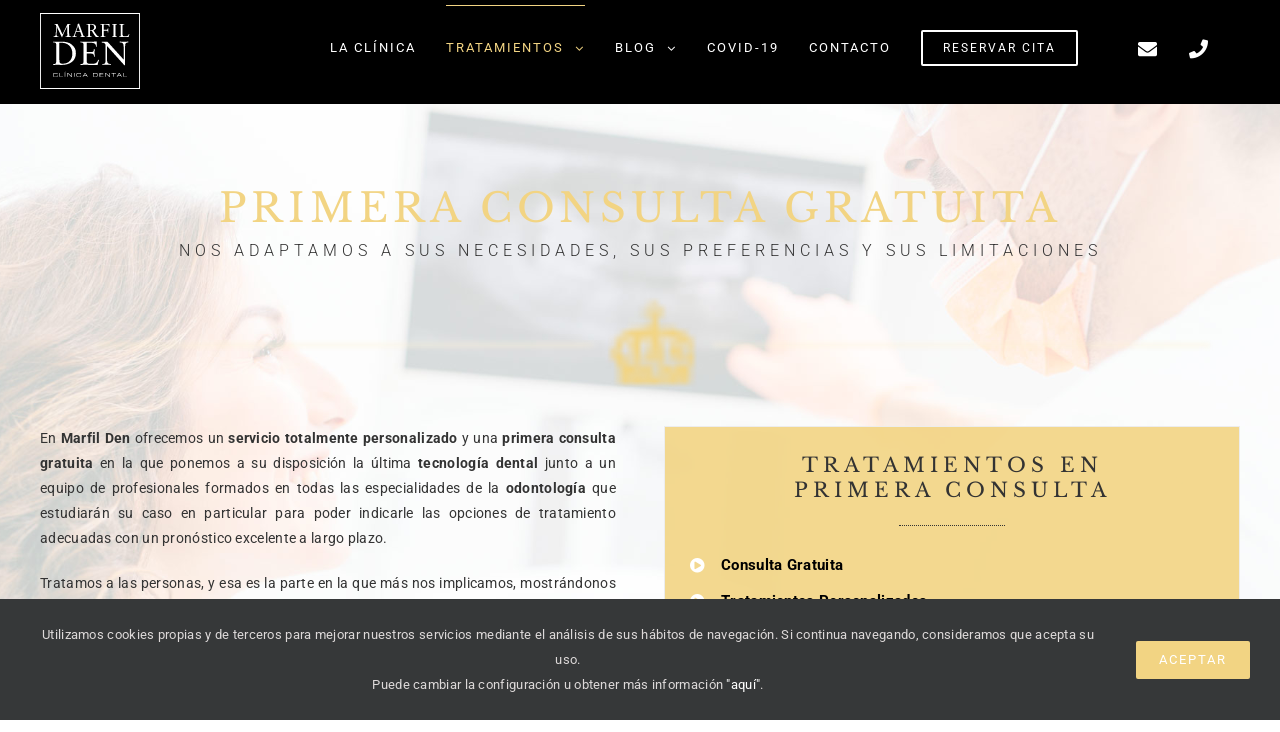

--- FILE ---
content_type: text/html; charset=UTF-8
request_url: https://www.marfilden.com/primera-consulta/
body_size: 20578
content:
<!DOCTYPE html><html class="avada-html-layout-wide" lang="es" prefix="og: http://ogp.me/ns# fb: http://ogp.me/ns/fb#"><head><meta http-equiv="X-UA-Compatible" content="IE=edge" /><meta http-equiv="Content-Type" content="text/html; charset=utf-8"/><meta name="viewport" content="width=device-width, initial-scale=1" /><meta name='robots' content='index, follow, max-image-preview:large, max-snippet:-1, max-video-preview:-1' /> <!-- Google Tag Manager for WordPress by gtm4wp.com --> <script data-cfasync="false" data-pagespeed-no-defer>//<![CDATA[
	var gtm4wp_datalayer_name = "dataLayer";
	var dataLayer = dataLayer || [];
//]]></script> <!-- End Google Tag Manager for WordPress by gtm4wp.com --> <!-- This site is optimized with the Yoast SEO plugin v16.7 - https://yoast.com/wordpress/plugins/seo/ --><title>Dentista primera consulta gratis | Marfil Den</title><meta name="description" content="Ofrecemos una primera consulta totalmente gratuita, en la que le explicamos detalladamente cuáles son los tratamientos más adecuados para su boca." /><link rel="canonical" href="https://www.marfilden.com/primera-consulta/" /><meta property="og:locale" content="es_ES" /><meta property="og:type" content="article" /><meta property="og:title" content="Dentista primera consulta gratis | Marfil Den" /><meta property="og:description" content="Ofrecemos una primera consulta totalmente gratuita, en la que le explicamos detalladamente cuáles son los tratamientos más adecuados para su boca." /><meta property="og:url" content="https://www.marfilden.com/primera-consulta/" /><meta property="og:site_name" content="Marfilden" /><meta property="article:modified_time" content="2020-12-02T08:05:00+00:00" /><meta name="twitter:card" content="summary" /><meta name="twitter:label1" content="Tiempo de lectura" /><meta name="twitter:data1" content="11 minutos" /> <script type="application/ld+json" class="yoast-schema-graph">{"@context":"https://schema.org","@graph":[{"@type":"WebSite","@id":"https://www.marfilden.com/#website","url":"https://www.marfilden.com/","name":"Marfilden","description":"Cl\u00ednica Odontol\u00f3gica Bilbao","potentialAction":[{"@type":"SearchAction","target":{"@type":"EntryPoint","urlTemplate":"https://www.marfilden.com/?s={search_term_string}"},"query-input":"required name=search_term_string"}],"inLanguage":"es"},{"@type":"WebPage","@id":"https://www.marfilden.com/primera-consulta/#webpage","url":"https://www.marfilden.com/primera-consulta/","name":"Dentista primera consulta gratis | Marfil Den","isPartOf":{"@id":"https://www.marfilden.com/#website"},"datePublished":"2018-07-18T11:23:45+00:00","dateModified":"2020-12-02T08:05:00+00:00","description":"Ofrecemos una primera consulta totalmente gratuita, en la que le explicamos detalladamente cu\u00e1les son los tratamientos m\u00e1s adecuados para su boca.","breadcrumb":{"@id":"https://www.marfilden.com/primera-consulta/#breadcrumb"},"inLanguage":"es","potentialAction":[{"@type":"ReadAction","target":["https://www.marfilden.com/primera-consulta/"]}]},{"@type":"BreadcrumbList","@id":"https://www.marfilden.com/primera-consulta/#breadcrumb","itemListElement":[{"@type":"ListItem","position":1,"name":"Portada","item":"https://www.marfilden.com/"},{"@type":"ListItem","position":2,"name":"PRIMERA CONSULTA"}]}]}</script> <!-- / Yoast SEO plugin. --><link rel='dns-prefetch' href='//www.google.com' /><link rel='dns-prefetch' href='//fonts.googleapis.com' /><link rel='dns-prefetch' href='//s.w.org' /><link rel="alternate" type="application/rss+xml" title="Marfilden &raquo; Feed" href="https://www.marfilden.com/feed/" /><link rel="alternate" type="application/rss+xml" title="Marfilden &raquo; Feed de los comentarios" href="https://www.marfilden.com/comments/feed/" /><link rel="shortcut icon" href="https://www.marfilden.com/wp-content/uploads/2021/07/160.png" type="image/x-icon" /> <!-- For iPhone --><link rel="apple-touch-icon" href="https://www.marfilden.com/wp-content/uploads/2021/07/57.png"> <!-- For iPhone Retina display --><link rel="apple-touch-icon" sizes="114x114" href="https://www.marfilden.com/wp-content/uploads/2021/07/114.png"> <!-- For iPad --><link rel="apple-touch-icon" sizes="72x72" href="https://www.marfilden.com/wp-content/uploads/2021/07/72.png"> <!-- For iPad Retina display --><link rel="apple-touch-icon" sizes="144x144" href="https://www.marfilden.com/wp-content/uploads/2021/07/160-1.png"><meta property="og:title" content="PRIMERA CONSULTA"/><meta property="og:type" content="article"/><meta property="og:url" content="https://www.marfilden.com/primera-consulta/"/><meta property="og:site_name" content="Marfilden"/><meta property="og:description" content="Primera consulta gratuita 
NOS ADAPTAMOS A SUS NECESIDADES, SUS PREFERENCIAS Y SUS LIMITACIONES 
En Marfil Den ofrecemos un servicio totalmente personalizado y una primera consulta gratuita en la que ponemos a su disposición la última tecnología dental junto a un equipo de profesionales formados en todas las especialidades"/><meta property="og:image" content="https://www.marfilden.com/wp-content/uploads/2021/04/logo-white.svg"/> <script type="text/javascript">window._wpemojiSettings = {"baseUrl":"https:\/\/s.w.org\/images\/core\/emoji\/13.0.1\/72x72\/","ext":".png","svgUrl":"https:\/\/s.w.org\/images\/core\/emoji\/13.0.1\/svg\/","svgExt":".svg","source":{"concatemoji":"https:\/\/www.marfilden.com\/wp-includes\/js\/wp-emoji-release.min.js?ver=5.7.2"}};
			!function(e,a,t){var n,r,o,i=a.createElement("canvas"),p=i.getContext&&i.getContext("2d");function s(e,t){var a=String.fromCharCode;p.clearRect(0,0,i.width,i.height),p.fillText(a.apply(this,e),0,0);e=i.toDataURL();return p.clearRect(0,0,i.width,i.height),p.fillText(a.apply(this,t),0,0),e===i.toDataURL()}function c(e){var t=a.createElement("script");t.src=e,t.defer=t.type="text/javascript",a.getElementsByTagName("head")[0].appendChild(t)}for(o=Array("flag","emoji"),t.supports={everything:!0,everythingExceptFlag:!0},r=0;r<o.length;r++)t.supports[o[r]]=function(e){if(!p||!p.fillText)return!1;switch(p.textBaseline="top",p.font="600 32px Arial",e){case"flag":return s([127987,65039,8205,9895,65039],[127987,65039,8203,9895,65039])?!1:!s([55356,56826,55356,56819],[55356,56826,8203,55356,56819])&&!s([55356,57332,56128,56423,56128,56418,56128,56421,56128,56430,56128,56423,56128,56447],[55356,57332,8203,56128,56423,8203,56128,56418,8203,56128,56421,8203,56128,56430,8203,56128,56423,8203,56128,56447]);case"emoji":return!s([55357,56424,8205,55356,57212],[55357,56424,8203,55356,57212])}return!1}(o[r]),t.supports.everything=t.supports.everything&&t.supports[o[r]],"flag"!==o[r]&&(t.supports.everythingExceptFlag=t.supports.everythingExceptFlag&&t.supports[o[r]]);t.supports.everythingExceptFlag=t.supports.everythingExceptFlag&&!t.supports.flag,t.DOMReady=!1,t.readyCallback=function(){t.DOMReady=!0},t.supports.everything||(n=function(){t.readyCallback()},a.addEventListener?(a.addEventListener("DOMContentLoaded",n,!1),e.addEventListener("load",n,!1)):(e.attachEvent("onload",n),a.attachEvent("onreadystatechange",function(){"complete"===a.readyState&&t.readyCallback()})),(n=t.source||{}).concatemoji?c(n.concatemoji):n.wpemoji&&n.twemoji&&(c(n.twemoji),c(n.wpemoji)))}(window,document,window._wpemojiSettings);</script> <style type="text/css">img.wp-smiley,
img.emoji {
	display: inline !important;
	border: none !important;
	box-shadow: none !important;
	height: 1em !important;
	width: 1em !important;
	margin: 0 .07em !important;
	vertical-align: -0.1em !important;
	background: none !important;
	padding: 0 !important;
}</style><link rel="stylesheet" href="https://www.marfilden.com/wp-content/cache/minify/31456.css" media="all" />
<style id='rs-plugin-settings-inline-css' type='text/css'>#rs-demo-id {}</style><link rel="stylesheet" href="https://www.marfilden.com/wp-content/cache/minify/96197.css" media="all" />
 <!--[if lte IE 9]><link rel='stylesheet' id='avada-IE-fontawesome-css'  href='https://www.marfilden.com/wp-content/themes/Avada/includes/lib/assets/fonts/fontawesome/font-awesome.min.css?ver=5.7.1' type='text/css' media='all' /> <![endif]--> <!--[if IE]><link rel='stylesheet' id='avada-IE-css'  href='https://www.marfilden.com/wp-content/themes/Avada/assets/css/ie.min.css?ver=5.7.1' type='text/css' media='all' /> <![endif]--><link rel='stylesheet' id='tf-google-webfont-roboto-css'  href='//fonts.googleapis.com/css?family=Roboto%3Ainherit%2C400&#038;subset=latin%2Clatin-ext&#038;ver=5.7.2' type='text/css' media='all' /><link rel='stylesheet' id='tf-google-webfont-dosis-css'  href='//fonts.googleapis.com/css?family=Dosis%3Ainherit%2C400&#038;subset=latin%2Clatin-ext&#038;ver=5.7.2' type='text/css' media='all' /><link rel="stylesheet" href="https://www.marfilden.com/wp-content/cache/minify/8ccac.css" media="all" />
 <script src="https://www.marfilden.com/wp-content/cache/minify/d52ed.js"></script>
        <link rel="https://api.w.org/" href="https://www.marfilden.com/wp-json/" /><link rel="alternate" type="application/json" href="https://www.marfilden.com/wp-json/wp/v2/pages/2147" /><link rel="EditURI" type="application/rsd+xml" title="RSD" href="https://www.marfilden.com/xmlrpc.php?rsd" /><link rel="wlwmanifest" type="application/wlwmanifest+xml" href="https://www.marfilden.com/wp-includes/wlwmanifest.xml" /><meta name="generator" content="WordPress 5.7.2" /><link rel='shortlink' href='https://www.marfilden.com/?p=2147' /><link rel="alternate" type="application/json+oembed" href="https://www.marfilden.com/wp-json/oembed/1.0/embed?url=https%3A%2F%2Fwww.marfilden.com%2Fprimera-consulta%2F" /><link rel="alternate" type="text/xml+oembed" href="https://www.marfilden.com/wp-json/oembed/1.0/embed?url=https%3A%2F%2Fwww.marfilden.com%2Fprimera-consulta%2F&#038;format=xml" /> <!-- Google Tag Manager for WordPress by gtm4wp.com --> <script data-cfasync="false" data-pagespeed-no-defer>//<![CDATA[
	var dataLayer_content = {"pageTitle":"Dentista primera consulta gratis | Marfil Den","pagePostType":"page","pagePostType2":"single-page","pagePostAuthorID":5,"pagePostAuthor":"Dra Osés","pagePostDate":"18 julio, 2018","pagePostDateYear":"2018","pagePostDateMonth":"07","pagePostDateDay":"18","pagePostTerms":[],"postCountOnPage":1,"postCountTotal":1,"postID":2147,"postFormat":"standard"};
	dataLayer.push( dataLayer_content );//]]></script> <script data-cfasync="false">//<![CDATA[
(function(w,d,s,l,i){w[l]=w[l]||[];w[l].push({'gtm.start':
new Date().getTime(),event:'gtm.js'});var f=d.getElementsByTagName(s)[0],
j=d.createElement(s),dl=l!='dataLayer'?'&l='+l:'';j.async=true;j.src=
'//www.googletagmanager.com/gtm.'+'js?id='+i+dl;f.parentNode.insertBefore(j,f);
})(window,document,'script','dataLayer','GTM-MRN65FH');//]]></script> <!-- End Google Tag Manager --> <!-- End Google Tag Manager for WordPress by gtm4wp.com --><meta name="generator" content="Powered by Slider Revolution 5.4.8 - responsive, Mobile-Friendly Slider Plugin for WordPress with comfortable drag and drop interface." /><style type="text/css">.fusion-imageframe { width: 100% !important; }
.fusion-imageframe img { width: 100% !important; }</style> <script type="text/javascript">function setREVStartSize(e){									
						try{ e.c=jQuery(e.c);var i=jQuery(window).width(),t=9999,r=0,n=0,l=0,f=0,s=0,h=0;
							if(e.responsiveLevels&&(jQuery.each(e.responsiveLevels,function(e,f){f>i&&(t=r=f,l=e),i>f&&f>r&&(r=f,n=e)}),t>r&&(l=n)),f=e.gridheight[l]||e.gridheight[0]||e.gridheight,s=e.gridwidth[l]||e.gridwidth[0]||e.gridwidth,h=i/s,h=h>1?1:h,f=Math.round(h*f),"fullscreen"==e.sliderLayout){var u=(e.c.width(),jQuery(window).height());if(void 0!=e.fullScreenOffsetContainer){var c=e.fullScreenOffsetContainer.split(",");if (c) jQuery.each(c,function(e,i){u=jQuery(i).length>0?u-jQuery(i).outerHeight(!0):u}),e.fullScreenOffset.split("%").length>1&&void 0!=e.fullScreenOffset&&e.fullScreenOffset.length>0?u-=jQuery(window).height()*parseInt(e.fullScreenOffset,0)/100:void 0!=e.fullScreenOffset&&e.fullScreenOffset.length>0&&(u-=parseInt(e.fullScreenOffset,0))}f=u}else void 0!=e.minHeight&&f<e.minHeight&&(f=e.minHeight);e.c.closest(".rev_slider_wrapper").css({height:f})					
						}catch(d){console.log("Failure at Presize of Slider:"+d)}						
					};</script> <script type="text/javascript">var doc = document.documentElement;
		doc.setAttribute('data-useragent', navigator.userAgent);</script> <!-- Start of  Zendesk Widget script --> <!--<script id="ze-snippet" src="https://static.zdassets.com/ekr/snippet.js?key=f575fba2-769e-43bb-9c84-9204341d792e"></script>--> <!-- End of  Zendesk Widget script --> <!-- Mapa de Calor --> <script type="text/javascript">setTimeout(function(){var a=document.createElement("script");
var b=document.getElementsByTagName("script")[0];
a.src=document.location.protocol+"//script.crazyegg.com/pages/scripts/0051/5116.js?"+Math.floor(new Date().getTime()/3600000);
a.async=true;a.type="text/javascript";b.parentNode.insertBefore(a,b)}, 1);</script> <!-- End Mapa de Calor --> <!-- Mobile Slider of top 4 USPs - START -->  <link rel="stylesheet" href="https://www.marfilden.com/wp-content/cache/minify/6635f.css" media="all" />
 <script type="text/javascript">jQuery(document).ready(function(){
	  jQuery('.bxslider').bxSlider({
	  	auto:true,
		  controls:false,
		  pager:false
	  });		
	});</script> <!-- Mobile Slider of top 4 USPs - END --> <!-- Featherlight Lightbox - START -->  <!-- Featherlight Lightbox - END --> <!-- BXSlider - START -->   <script type="text/javascript">jQuery(document).ready(function(){
	  jQuery('.bxslider').bxSlider({
	  	auto:true,
		  controls:false,
		  pager:false
	  });	
	  jQuery('.homeslider').bxSlider({
	  	auto:false,
		  controls:false,
		  pager:true,
		  pause: 6000,
	  });		

		
	});</script> <!-- BXSlider - END --> <!--Start of Zendesk Chat Script--> <!--<script type="text/javascript">window.$zopim||(function(d,s){var z=$zopim=function(c){
z._.push(c)},$=z.s=
d.createElement(s),e=d.getElementsByTagName(s)[0];z.set=function(o){z.set.
_.push(o)};z._=[];z.set._=[];$.async=!0;$.setAttribute('charset','utf-8');
$.src='https://v2.zopim.com/?1jzOB8mMchJFTDZZoSSZv3dV3qeu2EQj';z.t=+new Date;$.
type='text/javascript';e.parentNode.insertBefore($,e)})(document,'script');</script>--> <!--End of Zendesk Chat Script--><style type="text/css">#marfildenTopBar { width: 100%; position: relative; margin: 0px 0px 0px 0px; padding: 12px 0px; background: #363839; color: #FFFFFF; font-size: 16px; text-align: center; z-index: 999999; line-height: 28px; line-height: 1.1; }
    /*#marfildenTopBar a { padding: 5px 12px 3px 12px; color: #4444444; border:0; background: #f2d483; text-transform: uppercase; font-size:16px; margin-top: 6px; margin-bottom: 6px; margin-left: 5px; -webkit-border-radius: 2px; -moz-border-radius: 2px; border-radius: 2px; }*/</style></head><style type="text/css">#sliders-container { margin-top: 0px !important; }</style><body data-rsssl=1 class="page-template page-template-100-width page-template-100-width-php page page-id-2147 fusion-image-hovers mob-menu-slideout-over fusion-body ltr fusion-sticky-header no-mobile-slidingbar no-mobile-totop fusion-disable-outline layout-wide-mode fusion-top-header menu-text-align-center mobile-menu-design-flyout fusion-show-pagination-text fusion-header-layout-v1 avada-responsive avada-footer-fx-none fusion-search-form-classic fusion-avatar-square"> <!-- Google Tag Manager (noscript) --> <noscript><iframe src="https://www.googletagmanager.com/ns.html?id=GTM-NR3WGVR"
height="0" width="0" style="display:none;visibility:hidden"></iframe></noscript> <!-- End Google Tag Manager (noscript) --> <!--<div id="marfildenTopBar" class="hidden-xs">Estamos cerrados por vacaciones, volvemos el día 1 de Septiembre.</div>--><div id="mobileHeader" class="hidden-sm hidden-md hidden-lg" style="margin-top: 58px;"><div class="container" style="width: 100%; background: #000000;"><div class="row" style="margin-top: 15px; margin-bottom: 5px;"><div class="col-xs-3"><div class="row"><div class="col-xs-6"></div><div class="col-xs-6"></div></div></div><div class="col-xs-6"><div align="center"> <a href="/" title="Marfil Den"><noscript><img src="/wp-content/themes/Avada-Child-Theme/images/logo-white.svg" width="80" style="width: 80px; margin-bottom: 5px;" alt="Marfil Den" border="0" /></noscript><img class="lazyload" src='data:image/svg+xml,%3Csvg%20xmlns=%22http://www.w3.org/2000/svg%22%20viewBox=%220%200%2080%2053.333333333333%22%3E%3C/svg%3E' data-src="/wp-content/themes/Avada-Child-Theme/images/logo-white.svg" width="80" style="width: 80px; margin-bottom: 5px;" alt="Marfil Den" border="0" /></a></div></div><div class="col-xs-3"><div align="right"><a href="/reservar-cita/" class="fusion-icon-only-link fusion-flex-link fusion-bar-highlight showMobile mobilePhoneIcon" style="margin-left: 0px; margin-right: 0px; margin-top: 12px;"><noscript><img src="/wp-content/themes/Avada-Child-Theme/images/time.svg" width="32" border="0" /></noscript><img class="lazyload" src='data:image/svg+xml,%3Csvg%20xmlns=%22http://www.w3.org/2000/svg%22%20viewBox=%220%200%2032%2021.333333333333%22%3E%3C/svg%3E' data-src="/wp-content/themes/Avada-Child-Theme/images/time.svg" width="32" border="0" /></a></div> <!--<div class="row"><div class="col-xs-6"><div align="center"><a href="mailto:info@marfilden.com" class="fusion-icon-only-link fusion-flex-link fusion-bar-highlight showMobile emailIcon" role="menuitem" style="margin-left: 0px; margin-right: 0px;"><span class="fusion-megamenu-icon"><i class="glyphicon  fa fa-envelope" style="color: #FFFFFF;"></i></span></a></div></div><div class="col-xs-6"><div align="center"><a href="tel:944445485" class="fusion-icon-only-link fusion-flex-link fusion-bar-highlight showMobile mobilePhoneIcon" style="margin-left: 0px; margin-right: 0px;"><span class="fusion-megamenu-icon"><i class="glyphicon  fa fa-phone" style="color: #FFFFFF;"></i></span></a></div></div></div>--></div></div></div> <!--<div class="submenu-inicio showMobile"><ul class="bxslider"><li><div class="submenu-columnas"> <i class="far fa-thumbs-up" style="color: #f2d482;font-size: 13px;"></i> <a href="https://marfilden.com/la-clinica/">Desde 1988</a></div></li><li><div class="submenu-columnas"> <i class="fas fa-euro-sign" style="color: #f2d482;font-size: 13px;"></i> <a href="https://marfilden.com/primera-consulta/#gratuita">1ª Consulta Gratuíta</a></div></li><li><div class="submenu-columnas"> <i class="fas fa-clipboard-list" style="color: #f2d482;font-size: 13px;"></i> <a href="https://marfilden.com/#personalizado">Tratamientos Personalizados</a></div></li><li><div class="submenu-columnas"> <i class="far fa-clock" style="color: #f2d482;font-size: 13px;"></i> <a href="https://marfilden.com/servicio-de-urgencias/">Servicio de Urgencias</a></div></li></ul></div>--></div><div class="mobileBreak"></div> <a class="skip-link screen-reader-text" href="#content">Skip to content</a><div id="wrapper" class=""><div id="home" style="position:relative;top:-1px;"></div><header class="fusion-header-wrapper"><div class="fusion-header-v1 fusion-logo-left fusion-sticky-menu- fusion-sticky-logo- fusion-mobile-logo-  fusion-mobile-menu-design-flyout fusion-header-has-flyout-menu"><div class="fusion-header-sticky-height"></div><div class="fusion-header"><div class="fusion-row"><div class="fusion-header-has-flyout-menu-content"> <a href="tel:944445485" class="fusion-icon-only-link fusion-flex-link fusion-bar-highlight showMobile mobilePhoneIcon"><span class="fusion-megamenu-icon"><i class="glyphicon  fa fa-phone"></i></span></a> <a href="mailto:info@marfilden.com" class="fusion-icon-only-link fusion-flex-link fusion-bar-highlight showMobile emailIcon" role="menuitem"><span class="fusion-megamenu-icon"><i class="glyphicon  fa fa-envelope"></i></span></a><div class="fusion-logo" data-margin-top="3px" data-margin-bottom="5px" data-margin-left="0" data-margin-right="0px"> <a class="fusion-logo-link"  href="https://www.marfilden.com/" > <!-- standard logo --> <noscript><img src="https://www.marfilden.com/wp-content/uploads/2021/04/logo-white.svg" srcset="https://www.marfilden.com/wp-content/uploads/2021/04/logo-white.svg 1x" width="" height="" alt="" retina_logo_url="" class="fusion-standard-logo" /></noscript><img src='data:image/svg+xml,%3Csvg%20xmlns=%22http://www.w3.org/2000/svg%22%20viewBox=%220%200%20210%20140%22%3E%3C/svg%3E' data-src="https://www.marfilden.com/wp-content/uploads/2021/04/logo-white.svg" data-srcset="https://www.marfilden.com/wp-content/uploads/2021/04/logo-white.svg 1x" width="" height="" alt="" retina_logo_url="" class="lazyload fusion-standard-logo" /> </a></div> <a href="#" class="fusion-icon-only-link fusion-flex-link fusion-bar-highlight showMobile emailIcon" role="menuitem" style="visibility: hidden;"><span class="fusion-megamenu-icon"><i class="glyphicon  fa fa-envelope"></i></span></a><nav class="fusion-main-menu" aria-label="Main Menu"><ul role="menubar" id="menu-principal" class="fusion-menu"><li  id="menu-item-1147"  class="menu-item menu-item-type-post_type menu-item-object-page menu-item-1147"  data-item-id="1147"><a  href="https://www.marfilden.com/la-clinica/" class="fusion-bar-highlight" role="menuitem"><span class="menu-text">LA CLÍNICA</span></a></li><li  id="menu-item-18"  class="menu-item menu-item-type-custom menu-item-object-custom current-menu-ancestor current-menu-parent menu-item-has-children menu-item-18 fusion-dropdown-menu"  data-item-id="18"><a  href="#" class="fusion-bar-highlight" role="menuitem"><span class="menu-text">TRATAMIENTOS</span> <span class="fusion-caret"><i class="fusion-dropdown-indicator"></i></span></a><ul role="menu" class="sub-menu"><li  id="menu-item-2162"  class="menu-item menu-item-type-post_type menu-item-object-page current-menu-item page_item page-item-2147 current_page_item menu-item-has-children menu-item-2162 fusion-dropdown-submenu" ><a  href="https://www.marfilden.com/primera-consulta/" class="fusion-bar-highlight" role="menuitem"><span>PRIMERA CONSULTA</span> <span class="fusion-caret"><i class="fusion-dropdown-indicator"></i></span></a><ul role="menu" class="sub-menu"><li  id="menu-item-2163"  class="menu-item menu-item-type-custom menu-item-object-custom menu-item-2163" ><a  href="https://marfilden.com/primera-consulta/#gratuita" class="fusion-bar-highlight" role="menuitem"><span>Consulta Gratuita</span></a></li><li  id="menu-item-2164"  class="menu-item menu-item-type-custom menu-item-object-custom menu-item-2164" ><a  href="https://marfilden.com/primera-consulta/#personalizado" class="fusion-bar-highlight" role="menuitem"><span>Tratamientos Personalizados</span></a></li></ul></li><li  id="menu-item-1148"  class="menu-item menu-item-type-post_type menu-item-object-page menu-item-has-children menu-item-1148 fusion-dropdown-submenu" ><a  href="https://www.marfilden.com/implantes-y-cirugia/" class="fusion-bar-highlight" role="menuitem"><span>IMPLANTES Y CIRUGÍA</span> <span class="fusion-caret"><i class="fusion-dropdown-indicator"></i></span></a><ul role="menu" class="sub-menu"><li  id="menu-item-1678"  class="menu-item menu-item-type-post_type menu-item-object-page menu-item-1678" ><a  href="https://www.marfilden.com/implantes-y-cirugia/implantes-dentales/" class="fusion-bar-highlight" role="menuitem"><span>Implantes Dentales</span></a></li><li  id="menu-item-1677"  class="menu-item menu-item-type-post_type menu-item-object-page menu-item-1677" ><a  href="https://www.marfilden.com/implantes-y-cirugia-dental/" class="fusion-bar-highlight" role="menuitem"><span>Cirugía Bucodental</span></a></li></ul></li><li  id="menu-item-1572"  class="menu-item menu-item-type-post_type menu-item-object-page menu-item-has-children menu-item-1572 fusion-dropdown-submenu" ><a  href="https://www.marfilden.com/protesis-dentales/" class="fusion-bar-highlight" role="menuitem"><span>PRÓTESIS DENTALES</span> <span class="fusion-caret"><i class="fusion-dropdown-indicator"></i></span></a><ul role="menu" class="sub-menu"><li  id="menu-item-1676"  class="menu-item menu-item-type-post_type menu-item-object-page menu-item-1676" ><a  href="https://www.marfilden.com/coronas-protesis-fija/" class="fusion-bar-highlight" role="menuitem"><span>Prótesis Fija</span></a></li><li  id="menu-item-1749"  class="menu-item menu-item-type-post_type menu-item-object-page menu-item-1749" ><a  href="https://www.marfilden.com/coronas-protesis-sobre-implantes/" class="fusion-bar-highlight" role="menuitem"><span>Prótesis sobre implantes</span></a></li><li  id="menu-item-1748"  class="menu-item menu-item-type-post_type menu-item-object-page menu-item-1748" ><a  href="https://www.marfilden.com/coronas-protesis-removibles/" class="fusion-bar-highlight" role="menuitem"><span>Prótesis removible</span></a></li></ul></li><li  id="menu-item-1673"  class="menu-item menu-item-type-post_type menu-item-object-page menu-item-has-children menu-item-1673 fusion-dropdown-submenu" ><a  href="https://www.marfilden.com/estetica-dental/" class="fusion-bar-highlight" role="menuitem"><span>ESTÉTICA DENTAL</span> <span class="fusion-caret"><i class="fusion-dropdown-indicator"></i></span></a><ul role="menu" class="sub-menu"><li  id="menu-item-1770"  class="menu-item menu-item-type-post_type menu-item-object-page menu-item-1770" ><a  href="https://www.marfilden.com/estetica-dental-blanqueamiento-dental/" class="fusion-bar-highlight" role="menuitem"><span>Blanqueamiento Dental</span></a></li><li  id="menu-item-1769"  class="menu-item menu-item-type-post_type menu-item-object-page menu-item-1769" ><a  href="https://www.marfilden.com/estetica-dental-carillas-porcelana-composite/" class="fusion-bar-highlight" role="menuitem"><span>Carillas Dentales</span></a></li></ul></li><li  id="menu-item-1672"  class="menu-item menu-item-type-post_type menu-item-object-page menu-item-has-children menu-item-1672 fusion-dropdown-submenu" ><a  href="https://www.marfilden.com/ortodoncia/" class="fusion-bar-highlight" role="menuitem"><span>ORTODONCIA</span> <span class="fusion-caret"><i class="fusion-dropdown-indicator"></i></span></a><ul role="menu" class="sub-menu"><li  id="menu-item-1811"  class="menu-item menu-item-type-post_type menu-item-object-page menu-item-1811" ><a  href="https://www.marfilden.com/ortodoncia-fija-brackets/" class="fusion-bar-highlight" role="menuitem"><span>Ortodoncia Fija</span></a></li><li  id="menu-item-3698"  class="menu-item menu-item-type-post_type menu-item-object-page menu-item-3698" ><a  href="https://www.marfilden.com/ortodoncia/invisalign/" class="fusion-bar-highlight" role="menuitem"><span>Invisalign</span></a></li><li  id="menu-item-1809"  class="menu-item menu-item-type-post_type menu-item-object-page menu-item-1809" ><a  href="https://www.marfilden.com/ortodoncia-infantil/" class="fusion-bar-highlight" role="menuitem"><span>Ortodoncia Infantil</span></a></li></ul></li><li  id="menu-item-995"  class="menu-item menu-item-type-post_type menu-item-object-page menu-item-995 fusion-dropdown-submenu" ><a  href="https://www.marfilden.com/odontologia-conservadora-y-preventiva/" class="fusion-bar-highlight" role="menuitem"><span>ODONTOLOGÍA CONSERVADORA</span></a></li><li  id="menu-item-1827"  class="menu-item menu-item-type-post_type menu-item-object-page menu-item-1827 fusion-dropdown-submenu" ><a  href="https://www.marfilden.com/periodoncia/" class="fusion-bar-highlight" role="menuitem"><span>PERIODONCIA</span></a></li><li  id="menu-item-1857"  class="menu-item menu-item-type-post_type menu-item-object-page menu-item-1857 fusion-dropdown-submenu" ><a  href="https://www.marfilden.com/bruxismo-y-ronquido/" class="fusion-bar-highlight" role="menuitem"><span>BRUXISMO Y RONQUIDO</span></a></li><li  id="menu-item-1856"  class="menu-item menu-item-type-post_type menu-item-object-page menu-item-1856 fusion-dropdown-submenu" ><a  href="https://www.marfilden.com/sedacion-consciente/" class="fusion-bar-highlight" role="menuitem"><span>SEDACIÓN CONSCIENTE</span></a></li><li  id="menu-item-1855"  class="menu-item menu-item-type-post_type menu-item-object-page menu-item-1855 fusion-dropdown-submenu" ><a  href="https://www.marfilden.com/servicio-de-urgencias/" class="fusion-bar-highlight" role="menuitem"><span>SERVICIO DE URGENCIAS</span></a></li></ul></li><li  id="menu-item-896"  class="menu-item menu-item-type-post_type menu-item-object-page menu-item-has-children menu-item-896 fusion-dropdown-menu"  data-item-id="896"><a  href="https://www.marfilden.com/blog/" class="fusion-bar-highlight" role="menuitem"><span class="menu-text">BLOG</span> <span class="fusion-caret"><i class="fusion-dropdown-indicator"></i></span></a><ul role="menu" class="sub-menu"><li  id="menu-item-2313"  class="menu-item menu-item-type-taxonomy menu-item-object-category menu-item-2313 fusion-dropdown-submenu" ><a  href="https://www.marfilden.com/blog/categoria/noticias-de-interes-dental/" class="fusion-bar-highlight" role="menuitem"><span>Noticias de Interés</span></a></li><li  id="menu-item-2382"  class="menu-item menu-item-type-taxonomy menu-item-object-category menu-item-2382 fusion-dropdown-submenu" ><a  href="https://www.marfilden.com/blog/categoria/consejos-y-recomendaciones/" class="fusion-bar-highlight" role="menuitem"><span>Consejos y Recomendaciones</span></a></li><li  id="menu-item-2314"  class="menu-item menu-item-type-taxonomy menu-item-object-category menu-item-2314 fusion-dropdown-submenu" ><a  href="https://www.marfilden.com/blog/categoria/preguntas-frecuentes/" class="fusion-bar-highlight" role="menuitem"><span>Preguntas Frecuentes</span></a></li></ul></li><li  id="menu-item-3267"  class="menu-item menu-item-type-post_type menu-item-object-post menu-item-3267"  data-item-id="3267"><a  href="https://www.marfilden.com/blog/protocolo-covid-19-para-la-atencion-de-pacientes/" class="fusion-bar-highlight" role="menuitem"><span class="menu-text">COVID-19</span></a></li><li  id="menu-item-895"  class="menu-item menu-item-type-post_type menu-item-object-page menu-item-895"  data-item-id="895"><a  href="https://www.marfilden.com/contacto-odontologia-clinica-dental-bilbao/" class="fusion-bar-highlight" role="menuitem"><span class="menu-text">CONTACTO</span></a></li><li  id="menu-item-999"  class="menu-item menu-item-type-custom menu-item-object-custom menu-item-999 fusion-menu-item-button"  data-item-id="999"><a  href="/reservar-cita/" class="fusion-bar-highlight" role="menuitem"><span class="menu-text fusion-button button-default button-small">RESERVAR CITA</span></a></li><li  id="menu-item-876"  class="menu-item menu-item-type-custom menu-item-object-custom menu-item-876"  data-item-id="876"><a  href="tel:944445485" class="fusion-icon-only-link fusion-flex-link fusion-bar-highlight" role="menuitem"><span class="fusion-megamenu-icon"><i class="glyphicon  fa fa-phone"></i></span><span class="menu-text"><span class="menu-title">telefono<span class="fusion-menu-highlight-label" style="background-color:#ffffff;">28px</span></span></span></a></li><li  id="menu-item-877"  class="menu-item menu-item-type-custom menu-item-object-custom menu-item-877"  data-item-id="877"><a  href="mailto:info@marfilden.com" class="fusion-icon-only-link fusion-flex-link fusion-bar-highlight" role="menuitem"><span class="fusion-megamenu-icon"><i class="glyphicon  fa fa-envelope"></i></span><span class="menu-text"><span class="menu-title">email</span></span></a></li><li class="fusion-custom-menu-item fusion-main-menu-search"><a class="fusion-main-menu-icon fusion-bar-highlight" href="#" aria-label="Buscar" data-title="Buscar" title="Buscar"></a><div class="fusion-custom-menu-item-contents"><form role="search" class="searchform fusion-search-form" method="get" action="https://www.marfilden.com/"><div class="fusion-search-form-content"><div class="fusion-search-field search-field"> <label class="screen-reader-text" for="s">Buscar:</label> <input type="text" value="" name="s" class="s" placeholder="Buscar..." required aria-required="true" aria-label="Buscar..."/></div><div class="fusion-search-button search-button"> <input type="submit" class="fusion-search-submit searchsubmit" value="&#xf002;" /></div></div></form></div></li></ul></nav><div class="fusion-mobile-navigation"><ul id="menu-menu-movil" class="fusion-mobile-menu"><li  id="menu-item-1993"  class="menu-item menu-item-type-post_type menu-item-object-page menu-item-1993"  data-item-id="1993"><a  href="https://www.marfilden.com/la-clinica/" class="fusion-bar-highlight" role="menuitem"><span class="menu-text">LA CLÍNICA</span></a></li><li  id="menu-item-2006"  class="menu-item menu-item-type-custom menu-item-object-custom current-menu-ancestor current-menu-parent menu-item-has-children menu-item-2006 fusion-dropdown-menu"  data-item-id="2006"><a  href="https://marfilden.com/implantes-y-cirugia/" class="fusion-bar-highlight" role="menuitem"><span class="menu-text">TRATAMIENTOS</span> <span class="fusion-caret"><i class="fusion-dropdown-indicator"></i></span></a><ul role="menu" class="sub-menu"><li  id="menu-item-2161"  class="menu-item menu-item-type-post_type menu-item-object-page current-menu-item page_item page-item-2147 current_page_item menu-item-2161 fusion-dropdown-submenu" ><a  href="https://www.marfilden.com/primera-consulta/" class="fusion-bar-highlight" role="menuitem"><span>PRIMERA CONSULTA</span></a></li><li  id="menu-item-1992"  class="menu-item menu-item-type-post_type menu-item-object-page menu-item-has-children menu-item-1992 fusion-dropdown-submenu" ><a  href="https://www.marfilden.com/implantes-y-cirugia/" class="fusion-bar-highlight" role="menuitem"><span>IMPLANTES Y CIRUGÍA</span> <span class="fusion-caret"><i class="fusion-dropdown-indicator"></i></span></a><ul role="menu" class="sub-menu"><li  id="menu-item-1991"  class="menu-item menu-item-type-post_type menu-item-object-page menu-item-1991" ><a  href="https://www.marfilden.com/implantes-y-cirugia/implantes-dentales/" class="fusion-bar-highlight" role="menuitem"><span>Implantes Dentales</span></a></li><li  id="menu-item-1986"  class="menu-item menu-item-type-post_type menu-item-object-page menu-item-1986" ><a  href="https://www.marfilden.com/implantes-y-cirugia-dental/" class="fusion-bar-highlight" role="menuitem"><span>Cirugía Bucodental</span></a></li></ul></li><li  id="menu-item-1989"  class="menu-item menu-item-type-post_type menu-item-object-page menu-item-has-children menu-item-1989 fusion-dropdown-submenu" ><a  href="https://www.marfilden.com/protesis-dentales/" class="fusion-bar-highlight" role="menuitem"><span>PRÓTESIS DENTALES</span> <span class="fusion-caret"><i class="fusion-dropdown-indicator"></i></span></a><ul role="menu" class="sub-menu"><li  id="menu-item-2000"  class="menu-item menu-item-type-post_type menu-item-object-page menu-item-2000" ><a  href="https://www.marfilden.com/coronas-protesis-fija/" class="fusion-bar-highlight" role="menuitem"><span>Prótesis Fija</span></a></li><li  id="menu-item-2002"  class="menu-item menu-item-type-post_type menu-item-object-page menu-item-2002" ><a  href="https://www.marfilden.com/coronas-protesis-sobre-implantes/" class="fusion-bar-highlight" role="menuitem"><span>Prótesis sobre implantes</span></a></li><li  id="menu-item-2001"  class="menu-item menu-item-type-post_type menu-item-object-page menu-item-2001" ><a  href="https://www.marfilden.com/coronas-protesis-removibles/" class="fusion-bar-highlight" role="menuitem"><span>Prótesis removible</span></a></li></ul></li><li  id="menu-item-1990"  class="menu-item menu-item-type-post_type menu-item-object-page menu-item-has-children menu-item-1990 fusion-dropdown-submenu" ><a  href="https://www.marfilden.com/estetica-dental/" class="fusion-bar-highlight" role="menuitem"><span>ESTÉTICA DENTAL</span> <span class="fusion-caret"><i class="fusion-dropdown-indicator"></i></span></a><ul role="menu" class="sub-menu"><li  id="menu-item-1982"  class="menu-item menu-item-type-post_type menu-item-object-page menu-item-1982" ><a  href="https://www.marfilden.com/estetica-dental-blanqueamiento-dental/" class="fusion-bar-highlight" role="menuitem"><span>Blanqueamiento Dental</span></a></li><li  id="menu-item-1985"  class="menu-item menu-item-type-post_type menu-item-object-page menu-item-1985" ><a  href="https://www.marfilden.com/estetica-dental-carillas-porcelana-composite/" class="fusion-bar-highlight" role="menuitem"><span>Carillas Dentales</span></a></li></ul></li><li  id="menu-item-1995"  class="menu-item menu-item-type-post_type menu-item-object-page menu-item-has-children menu-item-1995 fusion-dropdown-submenu" ><a  href="https://www.marfilden.com/ortodoncia/" class="fusion-bar-highlight" role="menuitem"><span>ORTODONCIA</span> <span class="fusion-caret"><i class="fusion-dropdown-indicator"></i></span></a><ul role="menu" class="sub-menu"><li  id="menu-item-1996"  class="menu-item menu-item-type-post_type menu-item-object-page menu-item-1996" ><a  href="https://www.marfilden.com/ortodoncia-fija-brackets/" class="fusion-bar-highlight" role="menuitem"><span>Ortodoncia Fija</span></a></li><li  id="menu-item-3699"  class="menu-item menu-item-type-post_type menu-item-object-page menu-item-3699" ><a  href="https://www.marfilden.com/ortodoncia/invisalign/" class="fusion-bar-highlight" role="menuitem"><span>Invisalign</span></a></li><li  id="menu-item-1997"  class="menu-item menu-item-type-post_type menu-item-object-page menu-item-1997" ><a  href="https://www.marfilden.com/ortodoncia-infantil/" class="fusion-bar-highlight" role="menuitem"><span>Ortodoncia Infantil</span></a></li></ul></li><li  id="menu-item-1994"  class="menu-item menu-item-type-post_type menu-item-object-page menu-item-1994 fusion-dropdown-submenu" ><a  href="https://www.marfilden.com/odontologia-conservadora-y-preventiva/" class="fusion-bar-highlight" role="menuitem"><span>ODONTOLOGIA CONSERVADORA</span></a></li><li  id="menu-item-1999"  class="menu-item menu-item-type-post_type menu-item-object-page menu-item-1999 fusion-dropdown-submenu" ><a  href="https://www.marfilden.com/periodoncia/" class="fusion-bar-highlight" role="menuitem"><span>PERIODONCIA</span></a></li><li  id="menu-item-1984"  class="menu-item menu-item-type-post_type menu-item-object-page menu-item-1984 fusion-dropdown-submenu" ><a  href="https://www.marfilden.com/bruxismo-y-ronquido/" class="fusion-bar-highlight" role="menuitem"><span>BRUXISMO Y RONQUIDO</span></a></li><li  id="menu-item-2003"  class="menu-item menu-item-type-post_type menu-item-object-page menu-item-2003 fusion-dropdown-submenu" ><a  href="https://www.marfilden.com/sedacion-consciente/" class="fusion-bar-highlight" role="menuitem"><span>SEDACIÓN CONSCIENTE</span></a></li><li  id="menu-item-2004"  class="menu-item menu-item-type-post_type menu-item-object-page menu-item-2004 fusion-dropdown-submenu" ><a  href="https://www.marfilden.com/servicio-de-urgencias/" class="fusion-bar-highlight" role="menuitem"><span>SERVICIO DE URGENCIAS</span></a></li></ul></li><li  id="menu-item-1983"  class="menu-item menu-item-type-post_type menu-item-object-page menu-item-has-children menu-item-1983 fusion-dropdown-menu"  data-item-id="1983"><a  href="https://www.marfilden.com/blog/" class="fusion-bar-highlight" role="menuitem"><span class="menu-text">BLOG</span> <span class="fusion-caret"><i class="fusion-dropdown-indicator"></i></span></a><ul role="menu" class="sub-menu"><li  id="menu-item-3702"  class="menu-item menu-item-type-taxonomy menu-item-object-category menu-item-3702 fusion-dropdown-submenu" ><a  href="https://www.marfilden.com/blog/categoria/noticias-de-interes-dental/" class="fusion-bar-highlight" role="menuitem"><span>Noticias de Interés</span></a></li><li  id="menu-item-3701"  class="menu-item menu-item-type-taxonomy menu-item-object-category menu-item-3701 fusion-dropdown-submenu" ><a  href="https://www.marfilden.com/blog/categoria/consejos-y-recomendaciones/" class="fusion-bar-highlight" role="menuitem"><span>Consejos y Recomendaciones</span></a></li><li  id="menu-item-3700"  class="menu-item menu-item-type-taxonomy menu-item-object-category menu-item-3700 fusion-dropdown-submenu" ><a  href="https://www.marfilden.com/blog/categoria/preguntas-frecuentes/" class="fusion-bar-highlight" role="menuitem"><span>Preguntas Frecuentes</span></a></li></ul></li><li  id="menu-item-3268"  class="menu-item menu-item-type-post_type menu-item-object-post menu-item-3268"  data-item-id="3268"><a  href="https://www.marfilden.com/blog/protocolo-covid-19-para-la-atencion-de-pacientes/" class="fusion-bar-highlight" role="menuitem"><span class="menu-text">COVID-19</span></a></li><li  id="menu-item-1988"  class="menu-item menu-item-type-post_type menu-item-object-page menu-item-1988"  data-item-id="1988"><a  href="https://www.marfilden.com/contacto-odontologia-clinica-dental-bilbao/" class="fusion-bar-highlight" role="menuitem"><span class="menu-text">CONTACTO</span></a></li><li  id="menu-item-2348"  class="menu-item menu-item-type-post_type menu-item-object-page menu-item-2348"  data-item-id="2348"><a  href="https://www.marfilden.com/reservar-cita/" class="fusion-bar-highlight" role="menuitem"><span class="menu-text">RESERVAR CITA</span></a></li></ul></div><div class="fusion-flyout-menu-icons fusion-flyout-mobile-menu-icons"> <a class="fusion-flyout-menu-toggle" aria-hidden="true" aria-label="Mostrar/Ocultar menú" href="#"><div class="fusion-toggle-icon-line"></div><div class="fusion-toggle-icon-line"></div><div class="fusion-toggle-icon-line"></div> </a></div><div class="fusion-flyout-menu-bg"></div><nav class="fusion-mobile-nav-holder fusion-flyout-menu fusion-flyout-mobile-menu"></nav></div></div></div><div class="submenu-inicio hideMobile" style="display: none;"><div class="submenu-columnas"><div class="topUsp"> <!--<noscript><img src="/skin/frontend/smartwave/porto/images/header/lorry.png" height="14"></noscript><img class="lazyload" src='data:image/svg+xml,%3Csvg%20xmlns=%22http://www.w3.org/2000/svg%22%20viewBox=%220%200%20210%2014%22%3E%3C/svg%3E' data-src="/skin/frontend/smartwave/porto/images/header/lorry.png" height="14">--><i class="far fa-thumbs-up" style="color: #f2d482;font-size: 13px;"></i> <a href="https://marfilden.com/la-clinica/">Desde 1988</a></div></div><div class="submenu-columnas"><div class="topUsp"> <!--col-sm-3<noscript><img src="/skin/frontend/smartwave/porto/images/header/saturday.png" height="14"></noscript><img class="lazyload" src='data:image/svg+xml,%3Csvg%20xmlns=%22http://www.w3.org/2000/svg%22%20viewBox=%220%200%20210%2014%22%3E%3C/svg%3E' data-src="/skin/frontend/smartwave/porto/images/header/saturday.png" height="14">--><i class="fas fa-euro-sign" style="color: #f2d482;font-size: 13px;"></i> <a href="https://marfilden.com/primera-consulta/#gratuita">1ª Consulta Gratuíta</a></div></div><div class="submenu-columnas"><div class="topUsp"> <!--<noscript><img src="/skin/frontend/smartwave/porto/images/header/bank.png" height="14"></noscript><img class="lazyload" src='data:image/svg+xml,%3Csvg%20xmlns=%22http://www.w3.org/2000/svg%22%20viewBox=%220%200%20210%2014%22%3E%3C/svg%3E' data-src="/skin/frontend/smartwave/porto/images/header/bank.png" height="14">--><i class="fas fa-clipboard-list" style="color: #f2d482;font-size: 13px;"></i> <a href="https://marfilden.com/#personalizado">Tratamientos Personalizados</a></div></div><div class="submenu-columnas" style="border-right: 0px!important;"><div class="topUsp"> <!--<noscript><img src="/skin/frontend/smartwave/porto/images/header/thumbs.png" height="14"></noscript><img class="lazyload" src='data:image/svg+xml,%3Csvg%20xmlns=%22http://www.w3.org/2000/svg%22%20viewBox=%220%200%20210%2014%22%3E%3C/svg%3E' data-src="/skin/frontend/smartwave/porto/images/header/thumbs.png" height="14">--><i class="far fa-clock" style="color: #f2d482;font-size: 13px;"></i> <a href="https://marfilden.com/servicio-de-urgencias/">Servicio de Urgencias</a></div></div></div><div class="submenu-inicio showMobile" style="display: none;"><ul class="bxslider"><li><div class="submenu-columnas"> <i class="far fa-thumbs-up" style="color: #f2d482;font-size: 13px;"></i> <a href="https://marfilden.com/la-clinica/">Desde 1988</a></div></li><li><div class="submenu-columnas"> <i class="fas fa-euro-sign" style="color: #f2d482;font-size: 13px;"></i> <a href="https://marfilden.com/primera-consulta/#gratuita">1ª Consulta Gratuíta</a></div></li><li><div class="submenu-columnas"> <i class="fas fa-clipboard-list" style="color: #f2d482;font-size: 13px;"></i> <a href="https://marfilden.com/#personalizado">Tratamientos Personalizados</a></div></li><li><div class="submenu-columnas"> <i class="far fa-clock" style="color: #f2d482;font-size: 13px;"></i> <a href="https://marfilden.com/servicio-de-urgencias/">Servicio de Urgencias</a></div></li></ul></div></div></div><div class="fusion-clearfix"></div></header><div id="sliders-container"></div><main id="main" role="main" class="clearfix width-100" style="padding-left:20px;padding-right:20px"><div class="fusion-row" style="max-width:100%;"><section id="content" class="full-width"><div id="post-2147" class="post-2147 page type-page status-publish hentry"> <span class="entry-title rich-snippet-hidden">PRIMERA CONSULTA</span><span class="vcard rich-snippet-hidden"><span class="fn"><a href="https://www.marfilden.com/blog/author/dr-oses/" title="Entradas de Dra Osés" rel="author">Dra Osés</a></span></span><span class="updated rich-snippet-hidden">2020-12-02T10:05:00+02:00</span><div class="post-content"><div class="lazyload fusion-fullwidth fullwidth-box fusion-blend-mode fusion-parallax-fixed nonhundred-percent-fullwidth non-hundred-percent-height-scrolling fusion-equal-height-columns"  data-bg="https://www.marfilden.com/wp-content/uploads/2018/09/primera-consulta-marfil-den-clinica-dental.jpg" style='background-color: rgba(255,255,255,0.8)9;background-image: url("https://www.marfilden.com/wp-content/uploads/2018/09/primera-consulta-marfil-den-clinica-dental.jpg");background-position: center center;background-repeat: no-repeat;padding-top:70px;padding-right:10px;padding-bottom:80px;padding-left:10px;-webkit-background-size:cover;-moz-background-size:cover;-o-background-size:cover;background-size:cover;background-attachment:fixed;'><div class="fusion-builder-row fusion-row "><div  class="fusion-layout-column fusion_builder_column fusion_builder_column_1_1  fusion-one-full fusion-column-first fusion-column-last fusion-column-no-min-height 1_1"  style='margin-top:0px;margin-bottom:0px;'><div class="fusion-column-wrapper" style="padding: 0px 0px 0px 0px;background-position:left top;background-repeat:no-repeat;-webkit-background-size:cover;-moz-background-size:cover;-o-background-size:cover;background-size:cover;"  data-bg-url=""><div class="fusion-text"><h1 class="texto-h1">Primera consulta gratuita</h1></div><div class="fusion-text"><h2 class="texto-h2">NOS ADAPTAMOS A SUS NECESIDADES, SUS PREFERENCIAS Y SUS LIMITACIONES</h2></div><div class="fusion-modal modal fade modal-1 cita" tabindex="-1" role="dialog" aria-labelledby="modal-heading-1" aria-hidden="true"><style type="text/css">.modal-1 .modal-header, .modal-1 .modal-footer{border-color:#ebebeb;}</style><div class="modal-dialog modal-sm"><div class="modal-content fusion-modal-content" style="background-color:#f6f6f6"><div class="modal-header"><button class="close" type="button" data-dismiss="modal" aria-hidden="true">&times;</button><h3 class="modal-title" id="modal-heading-1" data-dismiss="modal" aria-hidden="true">RESERVE SU CITA</h3></div><div class="modal-body fusion-clearfix"><p><noscript><img class="wp-image-2240 size-full aligncenter" src="https://marfilden.com/wp-content/uploads/2018/07/detalle-marfil-den-cita-01-1.png" alt="" width="50" height="50" /></noscript><img class="lazyload wp-image-2240 size-full aligncenter" src='data:image/svg+xml,%3Csvg%20xmlns=%22http://www.w3.org/2000/svg%22%20viewBox=%220%200%2050%2050%22%3E%3C/svg%3E' data-src="https://marfilden.com/wp-content/uploads/2018/07/detalle-marfil-den-cita-01-1.png" alt="" width="50" height="50" /></p><div role="form" class="wpcf7" id="wpcf7-f939-p2147-o1" lang="es-ES" dir="ltr"><div class="screen-reader-response"><p role="status" aria-live="polite" aria-atomic="true"></p><ul></ul></div><form action="/primera-consulta/#wpcf7-f939-p2147-o1" method="post" class="wpcf7-form init" novalidate="novalidate" data-status="init"><div style="display: none;"> <input type="hidden" name="_wpcf7" value="939" /> <input type="hidden" name="_wpcf7_version" value="5.4.2" /> <input type="hidden" name="_wpcf7_locale" value="es_ES" /> <input type="hidden" name="_wpcf7_unit_tag" value="wpcf7-f939-p2147-o1" /> <input type="hidden" name="_wpcf7_container_post" value="2147" /> <input type="hidden" name="_wpcf7_posted_data_hash" value="" /> <input type="hidden" name="_wpcf7_recaptcha_response" value="" /></div><p><strong>ELEGIR FECHA</strong> <span class="wpcf7-form-control-wrap date-936"><input type="date" name="date-936" value="" class="wpcf7-form-control wpcf7-date wpcf7-validates-as-required wpcf7-validates-as-date" aria-required="true" aria-invalid="false" /></span></p><p><strong>ELEGIR TRATAMIENTO</strong> <span class="wpcf7-form-control-wrap menu-964"><select name="menu-964" class="wpcf7-form-control wpcf7-select wpcf7-validates-as-required" aria-required="true" aria-invalid="false"><option value="SELECCIONAR">SELECCIONAR</option><option value="PRIMERA CONSULTA Y PRESUPUESTO">PRIMERA CONSULTA Y PRESUPUESTO</option><option value="REVISIÓN DENTAL">REVISIÓN DENTAL</option><option value="INICIAR O CONTINUAR TRATAMIENTO">INICIAR O CONTINUAR TRATAMIENTO</option><option value="DUDAS SOBRE UN TRATAMIENTO">DUDAS SOBRE UN TRATAMIENTO</option><option value="CONSULTA DE ORTODONCIA">CONSULTA DE ORTODONCIA</option><option value="URGENCIA DENTAL">URGENCIA DENTAL</option></select></span></p><p><strong>DATOS PERSONALES</strong></p><div class="col-izq"><p><span class="wpcf7-form-control-wrap your-name"><input type="text" name="your-name" value="" size="40" class="wpcf7-form-control wpcf7-text wpcf7-validates-as-required" aria-required="true" aria-invalid="false" placeholder="NOMBRE" /></span></p></div><div class="col-drch"><p><span class="wpcf7-form-control-wrap text-547"><input type="text" name="text-547" value="" size="40" class="wpcf7-form-control wpcf7-text wpcf7-validates-as-required" aria-required="true" aria-invalid="false" placeholder="APELLIDOS" /></span></p></div><div class="clear"></div><p><span class="wpcf7-form-control-wrap tel-38"><input type="tel" name="tel-38" value="" size="40" class="wpcf7-form-control wpcf7-text wpcf7-tel wpcf7-validates-as-required wpcf7-validates-as-tel" aria-required="true" aria-invalid="false" placeholder="TELÉFONO" /></span></p><p><span class="wpcf7-form-control-wrap your-email"><input type="email" name="your-email" value="" size="40" class="wpcf7-form-control wpcf7-text wpcf7-email wpcf7-validates-as-required wpcf7-validates-as-email" aria-required="true" aria-invalid="false" placeholder="EMAIL" /></span></p><p class="letra"> <span class="wpcf7-form-control-wrap acceptance-984"><span class="wpcf7-form-control wpcf7-acceptance"><span class="wpcf7-list-item"><input type="checkbox" name="acceptance-984" value="1" aria-invalid="false" /></span></span></span> Acepto la <a style="color:#d3b05b;" href="https://marfilden.com/aviso-legal-marfilden-odontologia-bilbao/#privacidad" target="_blank"><b>política de privacidad</b></a> y el <a style="color:#d3b05b;" href="https://marfilden.com/aviso-legal-marfilden-odontologia-bilbao/" target="_blank"><b>aviso legal</b></a></p><p style="float: left !important;"><input type="submit" value="Enviar" class="wpcf7-form-control wpcf7-submit" /></p><div class="clear"></div><p><bR></p><p class="cookies-formulario" style="padding:0px;"><strong>Responsable:</strong> Marfil Den S.L.<br /> <strong>Finalidad:</strong> Recogida de datos para reserva de cita.<br /> <strong>Destinatario:</strong> Marfil Den S.L.<br /> <strong>Datos que serán almacenados:</strong> nombre, apellido, teléfono y email. Dichos datos podrán estar almacenados en nuestros servidores.<br /> <strong>Legitimación:</strong> Consentimiento del interesado.<br /> <strong>Tiempo:</strong> Estos datos pueden llegar a estar 5 años en nuestro archivos o hasta que se de baja en: <a href="maito:info@marfilden.com" style="color: #f2d483; ">info@marfilden.com</a><br /> <strong>Derechos:</strong> Podrás ejercer tus derechos de acceso, rectificación, limitación y suprimir los datos en <a href="maito:info@marfilden.com" style="color: #f2d483; ">info@marfilden.com</a> así como el derecho a presentar una reclamación ante una autoridad de control.<br /><div class="fusion-alert alert custom alert-custom fusion-alert-center fusion-alert-capitalize alert-dismissable wpcf7-response-output" style="background-color:;color:;border-color:;border-width:1px;"><button style="color:;border-color:;" type="button" class="close toggle-alert" data-dismiss="alert" aria-hidden="true">&times;</button><div class="fusion-alert-content-wrapper"><span class="fusion-alert-content"></span></div></div></form></div></div></div></div></div><div class="fusion-clearfix"></div></div></div><div  class="fusion-layout-column fusion_builder_column fusion_builder_column_1_1  fusion-one-full fusion-column-first fusion-column-last fusion-column-no-min-height 1_1"  style='margin-top:0px;margin-bottom:0px;'><div class="fusion-column-wrapper" style="padding: 30px 0px 30px 0px;background-position:left top;background-repeat:no-repeat;-webkit-background-size:cover;-moz-background-size:cover;-o-background-size:cover;background-size:cover;"  data-bg-url=""><div class="imageframe-align-center"><span class="fusion-imageframe imageframe-none imageframe-1 hover-type-none"><noscript><img src="https://marfilden.com/wp-content/uploads/2018/07/franja-dorada-simple-01.png" width="" height="" alt="" title="franja-dorada-simple-01" class="img-responsive wp-image-1927" srcset="https://www.marfilden.com/wp-content/uploads/2018/07/franja-dorada-simple-01-200x18.png 200w, https://www.marfilden.com/wp-content/uploads/2018/07/franja-dorada-simple-01.png 261w" sizes="(max-width: 800px) 100vw, 261px" /></noscript><img src='data:image/svg+xml,%3Csvg%20xmlns=%22http://www.w3.org/2000/svg%22%20viewBox=%220%200%20210%20140%22%3E%3C/svg%3E' data-src="https://marfilden.com/wp-content/uploads/2018/07/franja-dorada-simple-01.png" width="" height="" alt="" title="franja-dorada-simple-01" class="lazyload img-responsive wp-image-1927" data-srcset="https://www.marfilden.com/wp-content/uploads/2018/07/franja-dorada-simple-01-200x18.png 200w, https://www.marfilden.com/wp-content/uploads/2018/07/franja-dorada-simple-01.png 261w" data-sizes="(max-width: 800px) 100vw, 261px" /></span></div><div class="fusion-clearfix"></div></div></div><div  class="fusion-layout-column fusion_builder_column fusion_builder_column_1_2  fusion-one-half fusion-column-first 1_2"  style='margin-top:0px;margin-bottom:20px;width:50%;width:calc(50% - ( ( 4% ) * 0.5 ) );margin-right: 4%;'><div class="fusion-column-wrapper" style="padding: 0px 0px 0px 0px;background-position:left top;background-repeat:no-repeat;-webkit-background-size:cover;-moz-background-size:cover;-o-background-size:cover;background-size:cover;"  data-bg-url=""><div class="fusion-text"><p style="text-align: justify;">En <strong>Marfil Den</strong> ofrecemos un <strong>servicio totalmente personalizado</strong> y una <strong>primera consulta gratuita</strong> en la que ponemos a su disposición la última <strong>tecnología dental</strong> junto a un equipo de profesionales formados en todas las especialidades de la <strong>odontología</strong> que estudiarán su caso en particular para poder indicarle las opciones de tratamiento adecuadas con un pronóstico excelente a largo plazo.</p><p style="text-align: justify;">Tratamos a las personas, y esa es la parte en la que más nos implicamos, mostrándonos <strong>cercanos y respetuosos</strong> con sus necesidades y preocupaciones, ello nos hace ser la <strong>clínica dental de confianza en Bilbao</strong>.</p></div><div class="fusion-clearfix"></div></div></div><div  class="fusion-layout-column fusion_builder_column fusion_builder_column_1_2  fusion-one-half fusion-column-last fusion-blend-mode 1_2"  style='margin-top:0px;margin-bottom:0px;width:50%;width:calc(50% - ( ( 4% ) * 0.5 ) );'><div class="fusion-column-wrapper" style="background-color:rgba(242,212,131,0.9);border:1px solid #ededed;padding: 20px 20px 20px 20px;background-position:left top;background-repeat:no-repeat;-webkit-background-size:cover;-moz-background-size:cover;-o-background-size:cover;background-size:cover;"  data-bg-url=""><div class="fusion-text"><h4 class="texto-h1-detalle">TRATAMIENTOS EN<br /> PRIMERA CONSULTA</h4></div><div class="fusion-sep-clear"></div><div class="fusion-separator sep-single sep-dotted" style="border-color:#333333;border-top-width:1px;margin-left: auto;margin-right: auto;margin-top:15px;margin-bottom:27px;width:100%;max-width:20%;"></div><ul class="fusion-checklist fusion-checklist-1" style="font-size:15px;line-height:25.5px;"><li class="fusion-li-item"><span style="height:25.5px;width:25.5px;margin-right:10.5px;" class="icon-wrapper circle-no"><i class="fusion-li-icon fa-play-circle fas" style="color:#ffffff;"></i></span><div class="fusion-li-item-content" style="margin-left:36px;"><p><a href="#gratuita"><strong>Consulta Gratuita</strong></a></p></div></li><li class="fusion-li-item"><span style="height:25.5px;width:25.5px;margin-right:10.5px;" class="icon-wrapper circle-no"><i class="fusion-li-icon fa-play-circle fas" style="color:#ffffff;"></i></span><div class="fusion-li-item-content" style="margin-left:36px;"><p><a href="#personalizado"><strong>Tratamientos Personalizados</strong></a></p></div></li></ul><div class="fusion-clearfix"></div></div></div></div></div><div class="fusion-fullwidth fullwidth-box nonhundred-percent-fullwidth non-hundred-percent-height-scrolling"  style='background-color: #333333;background-position: center center;background-repeat: no-repeat;padding-top:10px;padding-right:50px;padding-bottom:10px;padding-left:50px;'><div class="fusion-builder-row fusion-row "><div  class="fusion-layout-column fusion_builder_column fusion_builder_column_1_1  fusion-one-full fusion-column-first fusion-column-last 1_1"  style='margin-top:0px;margin-bottom:0px;'><div class="fusion-column-wrapper" style="padding: 0px 0px 0px 0px;background-position:left top;background-repeat:no-repeat;-webkit-background-size:cover;-moz-background-size:cover;-o-background-size:cover;background-size:cover;"  data-bg-url=""><div class="fusion-text"><h4 class="texto-h1-detalle"><span style="color: #ffffff;">NOS CARACTERIZA LA HONESTIDAD<br /> Y EL RESPETO POR NUESTROS PACIENTES</span></h4></div><div class="fusion-clearfix"></div></div></div></div></div><div class="fusion-fullwidth fullwidth-box nonhundred-percent-fullwidth non-hundred-percent-height-scrolling"  style='background-color: #f2f2f2;background-position: center center;background-repeat: no-repeat;padding-top:80px;padding-right:10px;padding-bottom:50px;padding-left:10px;'><div class="fusion-builder-row fusion-row "><div  class="fusion-layout-column fusion_builder_column fusion_builder_column_1_2  fusion-one-half fusion-column-first fusion-blend-mode sombra-caja 1_2"  style='margin-top:0px;margin-bottom:40px;width:50%;width:calc(50% - ( ( 4% ) * 0.5 ) );margin-right: 4%;'><div class="fusion-column-wrapper" style="background-color:#ffffff;padding: 0px 0px 0px 0px;background-position:left top;background-repeat:no-repeat;-webkit-background-size:cover;-moz-background-size:cover;-o-background-size:cover;background-size:cover;"  data-bg-url=""><div class="fusion-menu-anchor" id="gratuita"></div><div class="imageframe-align-center"><span class="fusion-imageframe imageframe-none imageframe-2 hover-type-none"><noscript><img src="https://www.marfilden.com/wp-content/uploads/2020/08/marfil-den-primera-consulta-consulta-gratuita-1-300x200.jpg" width="300" height="200" alt="primera consulta gratuita" title="marfil-den-primera-consulta-consulta-gratuita" class="img-responsive wp-image-3391" srcset="https://www.marfilden.com/wp-content/uploads/2020/08/marfil-den-primera-consulta-consulta-gratuita-1-200x133.jpg 200w, https://www.marfilden.com/wp-content/uploads/2020/08/marfil-den-primera-consulta-consulta-gratuita-1-400x267.jpg 400w, https://www.marfilden.com/wp-content/uploads/2020/08/marfil-den-primera-consulta-consulta-gratuita-1-600x400.jpg 600w, https://www.marfilden.com/wp-content/uploads/2020/08/marfil-den-primera-consulta-consulta-gratuita-1.jpg 800w" sizes="(max-width: 800px) 100vw, 300px" /></noscript><img src='data:image/svg+xml,%3Csvg%20xmlns=%22http://www.w3.org/2000/svg%22%20viewBox=%220%200%20300%20200%22%3E%3C/svg%3E' data-src="https://www.marfilden.com/wp-content/uploads/2020/08/marfil-den-primera-consulta-consulta-gratuita-1-300x200.jpg" width="300" height="200" alt="primera consulta gratuita" title="marfil-den-primera-consulta-consulta-gratuita" class="lazyload img-responsive wp-image-3391" data-srcset="https://www.marfilden.com/wp-content/uploads/2020/08/marfil-den-primera-consulta-consulta-gratuita-1-200x133.jpg 200w, https://www.marfilden.com/wp-content/uploads/2020/08/marfil-den-primera-consulta-consulta-gratuita-1-400x267.jpg 400w, https://www.marfilden.com/wp-content/uploads/2020/08/marfil-den-primera-consulta-consulta-gratuita-1-600x400.jpg 600w, https://www.marfilden.com/wp-content/uploads/2020/08/marfil-den-primera-consulta-consulta-gratuita-1.jpg 800w" data-sizes="(max-width: 800px) 100vw, 300px" /></span></div><div class="fusion-builder-row fusion-builder-row-inner fusion-row "><div  class="fusion-layout-column fusion_builder_column fusion_builder_column_1_1  fusion-one-full fusion-column-first fusion-column-last 1_1"  style='margin-top: 0px;margin-bottom: 0px;'><div class="fusion-column-wrapper" style="padding: 10px 30px 20px 30px;background-position:left top;background-repeat:no-repeat;-webkit-background-size:cover;-moz-background-size:cover;-o-background-size:cover;background-size:cover;"  data-bg-url=""><div class="fusion-text"><h4 class="texto-banners">Consulta<br /> Gratuita</h4></div><div class="fusion-sep-clear"></div><div class="fusion-separator sep-single sep-dotted" style="border-color:#333333;border-top-width:1px;margin-left: auto;margin-right: auto;margin-top:20px;margin-bottom:20px;width:100%;max-width:14%;"></div><div class="fusion-text"><p style="text-align: justify;">En <strong>Marfil Den</strong> ofrecemos una primera consulta totalmente gratuita, en la que le explicamos detalladamente cuáles son los tratamientos más adecuados para su boca, teniendo en cuenta siempre <strong>sus necesidades, sus preferencias y sus limitaciones.</strong></p><p style="text-align: justify;">Nuestro <strong>objetivo</strong> es hacerle sentir cómodo, por ello nuestro personal de recepción le atenderá explicándole el procedimiento a seguir, indicándole por qué doctor va a ser atendido, en qué gabinete y qué tiempo va a durar aproximadamente esta consulta.</p></div><style type="text/css" scoped="scoped">.fusion-accordian  #accordion-2147-1 .panel-title a .fa-fusion-box{ color: #ffffff;}.fusion-accordian  #accordion-2147-1 .panel-title a .fa-fusion-box:before{ font-size: 13px; width: 13px;}.fusion-accordian  #accordion-2147-1 .panel-title a{font-size:20px;}.fusion-accordian  #accordion-2147-1 .fa-fusion-box { background-color: #a3a3a3;border-color: #a3a3a3;}.fusion-accordian  #accordion-2147-1 .panel-title a:hover, #accordion-2147-1 .fusion-toggle-boxed-mode:hover .panel-title a { color: #f2d483;}.fusion-accordian  #accordion-2147-1 .panel-title .active .fa-fusion-box,.fusion-accordian  #accordion-2147-1 .panel-title a:hover .fa-fusion-box { background-color: #f2d483!important;border-color: #f2d483!important;}</style><div class="accordian fusion-accordian"><div class="panel-group" id="accordion-2147-1"><div class="fusion-panel panel-default fusion-toggle-no-divider"><div class="panel-heading"><h4 class="panel-title toggle"><a data-toggle="collapse" data-parent="#accordion-2147-1" data-target="#793a999bcce60ff2b" href="#793a999bcce60ff2b"><div class="fusion-toggle-icon-wrapper"><i class="fa-fusion-box"></i></div><div class="fusion-toggle-heading">SABER MÁS</div></a></h4></div><div id="793a999bcce60ff2b" class="panel-collapse collapse "><div class="panel-body toggle-content fusion-clearfix"><p style="text-align: justify;">Seguidamente la auxiliar del doctor le acompañará dentro del gabinete, y si fuese necesario le ayudará a rellenar la ficha con sus datos personales y su historia médica, informándole de la privacidad de la misma, puesto que la información que nos va a facilitar es totalmente confidencial.</p><p style="text-align: justify;">Una vez dentro del gabinete, el profesional tras estudiar su historia médica, se interesará por el motivo de su consulta, cuáles son sus deseos, sus preferencias y sus expectativas, porque en<strong> Marfil Den ofrecemos un servicio totalmente personalizado</strong>.</p><p style="text-align: justify;">Seguidamente y tras realizar la exploración, le explicaremos cuál es su diagnóstico y qué <strong>opciones de tratamiento</strong> serán posibles y podemos ofrecerle, detallándole las ventajas e inconvenientes de cada uno de ellos, y asesorándole de cuál sería el más adecuado en su caso.</p><p style="text-align: justify;">Nos esforzamos por utilizar un lenguaje claro y sencillo, acompañándolo de imágenes, modelos de los tratamientos a realizar, o mostrándole casos clínicos ya realizados similares al suyo, para que usted comprenda cuál es la situación de su boca, cómo lo podemos solucionar, qué puede ocurrir si no se realizase ningún tratamiento y si es urgente el realizarlo o no.</p><p style="text-align: justify;">En Marfil Den nunca será atendido por un comercial, en todo momento será tratado por un <strong>profesional odontólogo colegiado</strong> que velará por la salud de su boca.</p><p style="text-align: justify;">Finalizada esta primera consulta Marfil Den le ofrece la posibilidad de <strong>volver sin ningún tipo de</strong> <strong>compromiso y nuevamente de manera totalmente gratuita </strong>a resolver dudas que hayan podido surgir, aclarar aspectos del tratamiento o informar a familiares…, con el fin de que usted reciba toda la información necesaria de nuestra parte y sienta la seguridad de encontrarse en las manos de los mejores profesionales.</p></div></div></div></div></div></div></div></div><div class="fusion-clearfix"></div></div></div><div  class="fusion-layout-column fusion_builder_column fusion_builder_column_1_2  fusion-one-half fusion-column-last fusion-blend-mode sombra-caja 1_2"  style='margin-top:0px;margin-bottom:40px;width:50%;width:calc(50% - ( ( 4% ) * 0.5 ) );'><div class="fusion-column-wrapper" style="background-color:#ffffff;padding: 0px 0px 0px 0px;background-position:left top;background-repeat:no-repeat;-webkit-background-size:cover;-moz-background-size:cover;-o-background-size:cover;background-size:cover;"  data-bg-url=""><div class="fusion-menu-anchor" id="personalizado"></div><div class="imageframe-align-center"><span class="fusion-imageframe imageframe-none imageframe-3 hover-type-none"><noscript><img src="https://www.marfilden.com/wp-content/uploads/2020/08/marfil-den-primera-consulta-tratamientos-personalizados-1-300x200.jpg" width="300" height="200" alt="tratamientos personalizados" title="marfil-den-primera-consulta-tratamientos-personalizados" class="img-responsive wp-image-3392" srcset="https://www.marfilden.com/wp-content/uploads/2020/08/marfil-den-primera-consulta-tratamientos-personalizados-1-200x133.jpg 200w, https://www.marfilden.com/wp-content/uploads/2020/08/marfil-den-primera-consulta-tratamientos-personalizados-1-400x267.jpg 400w, https://www.marfilden.com/wp-content/uploads/2020/08/marfil-den-primera-consulta-tratamientos-personalizados-1-600x400.jpg 600w, https://www.marfilden.com/wp-content/uploads/2020/08/marfil-den-primera-consulta-tratamientos-personalizados-1.jpg 800w" sizes="(max-width: 800px) 100vw, 300px" /></noscript><img src='data:image/svg+xml,%3Csvg%20xmlns=%22http://www.w3.org/2000/svg%22%20viewBox=%220%200%20300%20200%22%3E%3C/svg%3E' data-src="https://www.marfilden.com/wp-content/uploads/2020/08/marfil-den-primera-consulta-tratamientos-personalizados-1-300x200.jpg" width="300" height="200" alt="tratamientos personalizados" title="marfil-den-primera-consulta-tratamientos-personalizados" class="lazyload img-responsive wp-image-3392" data-srcset="https://www.marfilden.com/wp-content/uploads/2020/08/marfil-den-primera-consulta-tratamientos-personalizados-1-200x133.jpg 200w, https://www.marfilden.com/wp-content/uploads/2020/08/marfil-den-primera-consulta-tratamientos-personalizados-1-400x267.jpg 400w, https://www.marfilden.com/wp-content/uploads/2020/08/marfil-den-primera-consulta-tratamientos-personalizados-1-600x400.jpg 600w, https://www.marfilden.com/wp-content/uploads/2020/08/marfil-den-primera-consulta-tratamientos-personalizados-1.jpg 800w" data-sizes="(max-width: 800px) 100vw, 300px" /></span></div><div class="fusion-builder-row fusion-builder-row-inner fusion-row "><div  class="fusion-layout-column fusion_builder_column fusion_builder_column_1_1  fusion-one-full fusion-column-first fusion-column-last 1_1"  style='margin-top: 0px;margin-bottom: 0px;'><div class="fusion-column-wrapper" style="padding: 10px 30px 20px 30px;background-position:left top;background-repeat:no-repeat;-webkit-background-size:cover;-moz-background-size:cover;-o-background-size:cover;background-size:cover;"  data-bg-url=""><div class="fusion-text"><h4 class="texto-banners">Tratamientos<br /> personalizados</h4></div><div class="fusion-sep-clear"></div><div class="fusion-separator sep-single sep-dotted" style="border-color:#333333;border-top-width:1px;margin-left: auto;margin-right: auto;margin-top:20px;margin-bottom:20px;width:100%;max-width:14%;"></div><div class="fusion-text"><p style="text-align: justify;">Marfil Den es una clínica moderna y vanguardista que dispone de un <strong>personal </strong>altamente cualificado y<strong> especializado</strong> además de la <strong>tecnología dental más avanzada</strong>, para poder ofrecer a nuestros pacientes una <strong>odontología integral</strong> que solucione todos sus problemas bucodentales.</p><p style="text-align: justify;">En Marfil Den comprendemos que cada paciente es diferente, por ello <strong>nos adaptamos a sus</strong> <strong>necesidades</strong> bien sean económicas, razones médicas o preferencias personales, ofreciéndoles una atención personalizada y cercana.</p></div><div class="fusion-sep-clear"></div><div class="fusion-separator sep-none" style="margin-left: auto;margin-right: auto;margin-top:20px;margin-bottom:0px;width:100%;max-width:14%;"></div><style type="text/css" scoped="scoped">.fusion-accordian  #accordion-2147-2 .panel-title a .fa-fusion-box{ color: #ffffff;}.fusion-accordian  #accordion-2147-2 .panel-title a .fa-fusion-box:before{ font-size: 13px; width: 13px;}.fusion-accordian  #accordion-2147-2 .panel-title a{font-size:20px;}.fusion-accordian  #accordion-2147-2 .fa-fusion-box { background-color: #a3a3a3;border-color: #a3a3a3;}.fusion-accordian  #accordion-2147-2 .panel-title a:hover, #accordion-2147-2 .fusion-toggle-boxed-mode:hover .panel-title a { color: #f2d483;}.fusion-accordian  #accordion-2147-2 .panel-title .active .fa-fusion-box,.fusion-accordian  #accordion-2147-2 .panel-title a:hover .fa-fusion-box { background-color: #f2d483!important;border-color: #f2d483!important;}</style><div class="accordian fusion-accordian"><div class="panel-group" id="accordion-2147-2"><div class="fusion-panel panel-default fusion-toggle-no-divider"><div class="panel-heading"><h4 class="panel-title toggle"><a data-toggle="collapse" data-parent="#accordion-2147-2" data-target="#65c42be09801041ff" href="#65c42be09801041ff"><div class="fusion-toggle-icon-wrapper"><i class="fa-fusion-box"></i></div><div class="fusion-toggle-heading">SABER MÁS</div></a></h4></div><div id="65c42be09801041ff" class="panel-collapse collapse "><div class="panel-body toggle-content fusion-clearfix"><p style="text-align: justify;">Tras realizar un diagnóstico detallado, nos implicamos al máximo en ayudar y asesorar a nuestros pacientes a decidir el tratamiento más adecuado a su estilo de vida, esta implicación nos conduce a un <strong>compromiso de calidad</strong> que se traduce en la satisfacción de nuestros pacientes, su confianza y la recomendación de ellos, porque nos caracteriza la <strong>honestidad y el respeto a nuestra profesión</strong>, actuando en todo momento con prudencia y responsabilidad , sin distinción de clase social, económica, política o religiosa.</p><p style="text-align: justify;">Nuestro equipo de profesionales recibe <strong>formación continuada</strong> para estar a la vanguardia de todos los tratamientos dentales, y poder apostar por <strong>la máxima calidad a unos precios</strong> <strong>asequibles</strong>, teniendo como premisa actuar con <strong>ética profesional</strong> y dándole siempre un gran <strong>valor a la prevención</strong> para evitar tratamientos más costosos y complejos</p></div></div></div></div></div></div></div></div><div class="fusion-clearfix"></div></div></div></div></div><div class="fusion-fullwidth fullwidth-box nonhundred-percent-fullwidth non-hundred-percent-height-scrolling fusion-equal-height-columns"  style='background-color: #f2d483;background-position: center center;background-repeat: no-repeat;padding-top:40px;padding-right:10px;padding-bottom:40px;padding-left:10px;border-top-width:0px;border-bottom-width:0px;border-color:#eae9e9;border-top-style:solid;border-bottom-style:solid;'><div class="fusion-builder-row fusion-row "><div  class="fusion-layout-column fusion_builder_column fusion_builder_column_1_1  fusion-one-full fusion-column-first fusion-column-last 1_1"  style='margin-top:0px;margin-bottom:0px;'><div class="fusion-column-wrapper" style="padding: 0px 0px 0px 0px;background-position:left top;background-repeat:no-repeat;-webkit-background-size:cover;-moz-background-size:cover;-o-background-size:cover;background-size:cover;"  data-bg-url=""><div class="fusion-column-content-centered"><div class="fusion-column-content"><div class="fusion-text"><h4 class="texto-h2"><span style="color: #444;">CONTACTE CON NOSOTROS</span></h4><p style="text-align: justify;"></div><div class="fusion-text"><h4 class="texto-h1"><span style="color: #333333!important;">Atendemos todas sus dudas</span></h4><p style="text-align: justify;"></div><div class="fusion-sep-clear"></div><div class="fusion-separator fusion-full-width-sep sep-none" style="margin-left: auto;margin-right: auto;margin-top:10px;"></div><div class="fusion-text"><p style="text-align: center;"><a href="tel:944 445 485"><span class="texto-tel"><span style="color: #444;">944 445 485</span></span></a><br /> <span style="color: #333399;"><a style="color: #444;" href="mailto:info@marfilden.com"><span class="texto-email">info@marfilden.com</span></a></span></p><p style="text-align: justify;"></div><div class="fusion-sep-clear"></div><div class="fusion-separator fusion-full-width-sep sep-none" style="margin-left: auto;margin-right: auto;margin-top:10px;"></div><div class="fusion-button-wrapper fusion-aligncenter"><style type="text/css" scoped="scoped">.fusion-button.button-1 .fusion-button-text, .fusion-button.button-1 i {color:#f2d483;}.fusion-button.button-1 {border-width:0px;border-color:#f2d483;}.fusion-button.button-1 .fusion-button-icon-divider{border-color:#f2d483;}.fusion-button.button-1:hover .fusion-button-text, .fusion-button.button-1:hover i,.fusion-button.button-1:focus .fusion-button-text, .fusion-button.button-1:focus i,.fusion-button.button-1:active .fusion-button-text, .fusion-button.button-1:active{color:#f2d483;}.fusion-button.button-1:hover, .fusion-button.button-1:focus, .fusion-button.button-1:active{border-width:0px;border-color:#f2d483;}.fusion-button.button-1:hover .fusion-button-icon-divider, .fusion-button.button-1:hover .fusion-button-icon-divider, .fusion-button.button-1:active .fusion-button-icon-divider{border-color:#f2d483;}.fusion-button.button-1{background: #444444;}.fusion-button.button-1:hover,.button-1:focus,.fusion-button.button-1:active{background: #ffffff;}.fusion-button.button-1{width:auto;}</style><a class="fusion-button button-flat fusion-button-round button-medium button-custom button-1" target="_self" href="/reservar-cita/"><span class="fusion-button-text">RESERVAR CITA</span></a></div></div></div><div class="fusion-clearfix"></div></div></div></div></div></div></div></section></div> <!-- fusion-row --></main> <!-- #main --><div class="fusion-footer"><footer role="contentinfo" class="fusion-footer-widget-area fusion-widget-area"><div class="fusion-row"><div class="fusion-columns fusion-columns-3 fusion-widget-area"><div class="fusion-column col-lg-4 col-md-4 col-sm-4"><section id="text-3" class="fusion-footer-widget-column widget widget_text"><h4 class="widget-title">CONTACTO</h4><div class="textwidget"><ul class="fusion-checklist fusion-checklist-2" style="font-size:16px;line-height:27.2px;"><li class="fusion-li-item"><span style="height:27.2px;width:27.2px;margin-right:11.2px;" class="icon-wrapper circle-no"><i class="fusion-li-icon  fa fa-home" style="color:#88929d;"></i></span><div class="fusion-li-item-content" style="margin-left:38.4px;"> Alameda Doctor Areilza, 36<br> 48010 Bilbao</div></li><li class="fusion-li-item"><span style="height:27.2px;width:27.2px;margin-right:11.2px;" class="icon-wrapper circle-no"><i class="fusion-li-icon  fa fa-phone" style="color:#88929d;"></i></span><div class="fusion-li-item-content" style="margin-left:38.4px;"><a href="tel:944445485">944 445 485</a></div></li><li class="fusion-li-item"><span style="height:27.2px;width:27.2px;margin-right:11.2px;" class="icon-wrapper circle-no"><i class="fusion-li-icon  fa fa-envelope-o" style="color:#88929d;"></i></span><div class="fusion-li-item-content" style="margin-left:38.4px;"> <a href="mailto:info@marfilden.com">info@marfilden.com</a></div></li></ul></div><div style="clear:both;"></div></section></div><div class="fusion-column col-lg-4 col-md-4 col-sm-4"><section id="custom_html-3" class="widget_text fusion-footer-widget-column widget widget_custom_html"><h4 class="widget-title">ENCUÉNTRENOS</h4><div class="textwidget custom-html-widget"><iframe src="https://www.google.com/maps/embed?pb=!1m18!1m12!1m3!1d2905.61400158801!2d-2.9451992846527393!3d43.259510985816725!2m3!1f0!2f0!3f0!3m2!1i1024!2i768!4f13.1!3m3!1m2!1s0xd4e502ed723205f%3A0xcde73b1fb7322d9c!2sMarfil+Den!5e0!3m2!1ses!2ses!4v1519984859036" width="100%" height="200" frameborder="0" style="border:0" allowfullscreen></iframe></div><div style="clear:both;"></div></section></div><div class="fusion-column fusion-column-last col-lg-4 col-md-4 col-sm-4"><section id="nav_menu-2" class="fusion-footer-widget-column widget widget_nav_menu"><h4 class="widget-title">NUESTROS SERVICIOS</h4><div class="menu-pie-container"><ul id="menu-pie" class="menu"><li id="menu-item-3801" class="menu-item menu-item-type-post_type menu-item-object-page menu-item-3801"><a href="https://www.marfilden.com/implantes-y-cirugia/implantes-dentales/">IMPLANTES DENTALES</a></li><li id="menu-item-3802" class="menu-item menu-item-type-post_type menu-item-object-page menu-item-3802"><a href="https://www.marfilden.com/ortodoncia/invisalign/">INVISALIGN</a></li><li id="menu-item-12" class="menu-item menu-item-type-custom menu-item-object-custom menu-item-12"><a href="https://marfilden.com/protesis-dentales/">CORONAS Y PRÓTESIS</a></li><li id="menu-item-13" class="menu-item menu-item-type-custom menu-item-object-custom menu-item-13"><a href="https://marfilden.com/ortodoncia/">ORTODONCIA</a></li><li id="menu-item-14" class="menu-item menu-item-type-custom menu-item-object-custom menu-item-14"><a href="https://marfilden.com/estetica-dental/">ESTÉTICA DENTAL</a></li></ul></div><div style="clear:both;"></div></section></div><div class="fusion-clearfix"></div></div> <!-- fusion-columns --></div> <!-- fusion-row --></footer> <!-- fusion-footer-widget-area --><footer id="footer" class="fusion-footer-copyright-area"><div class="fusion-row"><div class="fusion-copyright-content"><div class="fusion-copyright-notice"><div> © Copyright 1999 - <script>document.write(new Date().getFullYear());</script>  |  Marfil Den Clínica Dental Bilbao  | Todos los derechos reservados<br><a href="https://marfilden.com/aviso-legal-marfilden-odontologia-bilbao/" target="_blank">Aviso Legal</a>  |  <a href="https://marfilden.com/aviso-legal-marfilden-odontologia-bilbao/#privacidad" target="_blank">Política de Privacidad</a> | <a href="https://marfilden.com/aviso-legal-marfilden-odontologia-bilbao/#cookies" target="_blank">Política de Cookies</a><br></div></div></div> <!-- fusion-fusion-copyright-content --></div> <!-- fusion-row --></footer> <!-- #footer --></div> <!-- fusion-footer --></div> <!-- wrapper --> <a class="fusion-one-page-text-link fusion-page-load-link"></a> <!--<div id="marfildenPopUp" class="lightbox" style="max-width: 500px;"><p style="font-size: 20px;"><strong>AVISO IMPORTANTE</strong></p><p>A partir del Lunes 11 de Mayo reanudamos nuestra actividad.</p><p>Para garantizar la salud y seguridad de nuestros pacientes así como de nuestro personal hemos establecido un estricto protocolo que incluye la instalación de purificadores de aire AERAMAX PRO, mamparas de protección en nuestra recepción, triaje de entrada y salida de pacientes a la clínica con toma de temperatura, lavado de manos con hidrogel, limpieza de zapatos y aforo limitado en la sala de espera.</p><p>Dentro de los gabinetes hemos anulado sillones dentales para poder garantizar la distancia de seguridad, además hemos incorporado en todas nuestras turbinas el sistema SPLASH PROTECTION SYSTEM para reducir la diseminación de aerosoles. Tambien llevamos a cabo una meticulosa protección de todos los profesionales, equipo auxiliar y aparatología utilizando todos los EPIS de protección necesarios. Para todo ello, todos los miembros de nuestro equipo han obtenido el certificado oficial de la Fundación Dental Española en el control del Covid-19.</p><p>Solo nos queda agradecer a todos nuestros pacientes su paciencia y comprensión en estos momentos difíciles.</p><p>Muchas Gracias</p></div>--><div id="whatsAppClick"> <a href="https://api.whatsapp.com/send?phone=34944445485"><noscript><img src="https://www.marfilden.com/wp-content/uploads/2021/07/contact-whatsapp.svg" width="60" height="60" alt="WhatsApp" border="0" /></noscript><img class="lazyload" src='data:image/svg+xml,%3Csvg%20xmlns=%22http://www.w3.org/2000/svg%22%20viewBox=%220%200%2060%2060%22%3E%3C/svg%3E' data-src="https://www.marfilden.com/wp-content/uploads/2021/07/contact-whatsapp.svg" width="60" height="60" alt="WhatsApp" border="0" /></a></div> <!-- Google Tag Manager (noscript) --> <noscript><iframe src="https://www.googletagmanager.com/ns.html?id=GTM-MRN65FH"
height="0" width="0" style="display:none;visibility:hidden"></iframe></noscript> <!-- End Google Tag Manager (noscript) --> <script type="text/javascript">jQuery( document ).ready( function() {
					var ajaxurl = 'https://www.marfilden.com/wp-admin/admin-ajax.php';
					if ( 0 < jQuery( '.fusion-login-nonce' ).length ) {
						jQuery.get( ajaxurl, { 'action': 'fusion_login_nonce' }, function( response ) {
							jQuery( '.fusion-login-nonce' ).html( response );
						});
					}
				});</script> <div class="mobmenu-overlay"></div><div class="mob-menu-header-holder mobmenu"  data-menu-display="mob-menu-slideout-over" data-open-icon="down-open" data-close-icon="up-open"><div  class="mobmenul-container"><a href="#" class="mobmenu-left-bt mobmenu-trigger-action" data-panel-target="mobmenu-left-panel" aria-label="Left Menu Button"><i class="mob-icon-menu mob-menu-icon"></i><i class="mob-icon-cancel-1 mob-cancel-button"></i></a></div><div class="mobmenur-container"></div></div><div class="mobmenu-left-alignment mobmenu-panel mobmenu-left-panel  "> <a href="#" class="mobmenu-left-bt" aria-label="Left Menu Button"><i class="mob-icon-cancel-1 mob-cancel-button"></i></a><div class="mobmenu-content"><ul class="leftmtop"><li id="search-3" class="widget widget_search" style="padding: 10px;"><form role="search" class="searchform fusion-search-form" method="get" action="https://www.marfilden.com/"><div class="fusion-search-form-content"><div class="fusion-search-field search-field"> <label class="screen-reader-text" for="s">Buscar:</label> <input type="text" value="" name="s" class="s" placeholder="Buscar..." required aria-required="true" aria-label="Buscar..."/></div><div class="fusion-search-button search-button"> <input type="submit" class="fusion-search-submit searchsubmit" value="&#xf002;" /></div></div></form></li></ul><div class="menu-menu-movil-container"><ul id="mobmenuleft" role="navigation" aria-label="Main navigation for mobile devices"><li  class="menu-item menu-item-type-post_type menu-item-object-page menu-item-1993"><a href="https://www.marfilden.com/la-clinica/" class="">LA CLÍNICA</a></li><li  class="menu-item menu-item-type-custom menu-item-object-custom current-menu-ancestor current-menu-parent menu-item-has-children menu-item-2006"><a href="https://marfilden.com/implantes-y-cirugia/" class="">TRATAMIENTOS</a><ul class="sub-menu "><li  class="menu-item menu-item-type-post_type menu-item-object-page current-menu-item page_item page-item-2147 current_page_item menu-item-2161"><a href="https://www.marfilden.com/primera-consulta/" class="">PRIMERA CONSULTA</a></li><li  class="menu-item menu-item-type-post_type menu-item-object-page menu-item-has-children menu-item-1992"><a href="https://www.marfilden.com/implantes-y-cirugia/" class="">IMPLANTES Y CIRUGÍA</a><ul class="sub-menu "><li  class="menu-item menu-item-type-post_type menu-item-object-page menu-item-1991"><a href="https://www.marfilden.com/implantes-y-cirugia/implantes-dentales/" class="">Implantes Dentales</a></li><li  class="menu-item menu-item-type-post_type menu-item-object-page menu-item-1986"><a href="https://www.marfilden.com/implantes-y-cirugia-dental/" class="">Cirugía Bucodental</a></li></ul></li><li  class="menu-item menu-item-type-post_type menu-item-object-page menu-item-has-children menu-item-1989"><a href="https://www.marfilden.com/protesis-dentales/" class="">PRÓTESIS DENTALES</a><ul class="sub-menu "><li  class="menu-item menu-item-type-post_type menu-item-object-page menu-item-2000"><a href="https://www.marfilden.com/coronas-protesis-fija/" class="">Prótesis Fija</a></li><li  class="menu-item menu-item-type-post_type menu-item-object-page menu-item-2002"><a href="https://www.marfilden.com/coronas-protesis-sobre-implantes/" class="">Prótesis sobre implantes</a></li><li  class="menu-item menu-item-type-post_type menu-item-object-page menu-item-2001"><a href="https://www.marfilden.com/coronas-protesis-removibles/" class="">Prótesis removible</a></li></ul></li><li  class="menu-item menu-item-type-post_type menu-item-object-page menu-item-has-children menu-item-1990"><a href="https://www.marfilden.com/estetica-dental/" class="">ESTÉTICA DENTAL</a><ul class="sub-menu "><li  class="menu-item menu-item-type-post_type menu-item-object-page menu-item-1982"><a href="https://www.marfilden.com/estetica-dental-blanqueamiento-dental/" class="">Blanqueamiento Dental</a></li><li  class="menu-item menu-item-type-post_type menu-item-object-page menu-item-1985"><a href="https://www.marfilden.com/estetica-dental-carillas-porcelana-composite/" class="">Carillas Dentales</a></li></ul></li><li  class="menu-item menu-item-type-post_type menu-item-object-page menu-item-has-children menu-item-1995"><a href="https://www.marfilden.com/ortodoncia/" class="">ORTODONCIA</a><ul class="sub-menu "><li  class="menu-item menu-item-type-post_type menu-item-object-page menu-item-1996"><a href="https://www.marfilden.com/ortodoncia-fija-brackets/" class="">Ortodoncia Fija</a></li><li  class="menu-item menu-item-type-post_type menu-item-object-page menu-item-3699"><a href="https://www.marfilden.com/ortodoncia/invisalign/" class="">Invisalign</a></li><li  class="menu-item menu-item-type-post_type menu-item-object-page menu-item-1997"><a href="https://www.marfilden.com/ortodoncia-infantil/" class="">Ortodoncia Infantil</a></li></ul></li><li  class="menu-item menu-item-type-post_type menu-item-object-page menu-item-1994"><a href="https://www.marfilden.com/odontologia-conservadora-y-preventiva/" class="">ODONTOLOGIA CONSERVADORA</a></li><li  class="menu-item menu-item-type-post_type menu-item-object-page menu-item-1999"><a href="https://www.marfilden.com/periodoncia/" class="">PERIODONCIA</a></li><li  class="menu-item menu-item-type-post_type menu-item-object-page menu-item-1984"><a href="https://www.marfilden.com/bruxismo-y-ronquido/" class="">BRUXISMO Y RONQUIDO</a></li><li  class="menu-item menu-item-type-post_type menu-item-object-page menu-item-2003"><a href="https://www.marfilden.com/sedacion-consciente/" class="">SEDACIÓN CONSCIENTE</a></li><li  class="menu-item menu-item-type-post_type menu-item-object-page menu-item-2004"><a href="https://www.marfilden.com/servicio-de-urgencias/" class="">SERVICIO DE URGENCIAS</a></li></ul></li><li  class="menu-item menu-item-type-post_type menu-item-object-page menu-item-has-children menu-item-1983"><a href="https://www.marfilden.com/blog/" class="">BLOG</a><ul class="sub-menu "><li  class="menu-item menu-item-type-taxonomy menu-item-object-category menu-item-3702"><a href="https://www.marfilden.com/blog/categoria/noticias-de-interes-dental/" class="">Noticias de Interés</a></li><li  class="menu-item menu-item-type-taxonomy menu-item-object-category menu-item-3701"><a href="https://www.marfilden.com/blog/categoria/consejos-y-recomendaciones/" class="">Consejos y Recomendaciones</a></li><li  class="menu-item menu-item-type-taxonomy menu-item-object-category menu-item-3700"><a href="https://www.marfilden.com/blog/categoria/preguntas-frecuentes/" class="">Preguntas Frecuentes</a></li></ul></li><li  class="menu-item menu-item-type-post_type menu-item-object-post menu-item-3268"><a href="https://www.marfilden.com/blog/protocolo-covid-19-para-la-atencion-de-pacientes/" class="">COVID-19</a></li><li  class="menu-item menu-item-type-post_type menu-item-object-page menu-item-1988"><a href="https://www.marfilden.com/contacto-odontologia-clinica-dental-bilbao/" class="">CONTACTO</a></li><li  class="menu-item menu-item-type-post_type menu-item-object-page menu-item-2348"><a href="https://www.marfilden.com/reservar-cita/" class="">RESERVAR CITA</a></li></ul></div></div><div class="mob-menu-left-bg-holder"></div></div><div class="fusion-privacy-bar fusion-privacy-bar-bottom"><div class="fusion-privacy-bar-main"> <span><p style="text-align:center;">Utilizamos cookies propias y de terceros para mejorar nuestros servicios mediante el análisis de sus hábitos de navegación. Si continua navegando, consideramos que acepta su uso.<br>Puede cambiar la configuración u obtener más información <a href="https://marfilden.com/aviso-legal-marfilden-odontologia-bilbao/#cookies">"aquí"</a>.</p> </span> <a href="#" class="fusion-privacy-bar-acceptance fusion-button fusion-button-default fusion-button-default-size" data-alt-text="Update Settings" data-orig-text="ACEPTAR"> ACEPTAR </a></div></div> <noscript><style>.lazyload{display:none;}</style></noscript><script data-noptimize="1">window.lazySizesConfig=window.lazySizesConfig||{};window.lazySizesConfig.loadMode=1;</script> <script src="https://www.marfilden.com/wp-content/cache/minify/b441f.js"></script>
 <script type='text/javascript' id='contact-form-7-js-extra'>/* <![CDATA[ */
var wpcf7 = {"api":{"root":"https:\/\/www.marfilden.com\/wp-json\/","namespace":"contact-form-7\/v1"},"cached":"1"};
/* ]]> */</script>  <!--[if IE 9]> <script type='text/javascript' src='https://www.marfilden.com/wp-content/themes/Avada/includes/lib/assets/min/js/general/fusion-ie9.js?ver=1' id='fusion-ie9-js'></script> <![endif]-->      <script type='text/javascript' id='fusion-video-general-js-extra'>/* <![CDATA[ */
var fusionVideoGeneralVars = {"status_vimeo":"1","status_yt":"1"};
/* ]]> */</script>  <script type='text/javascript' id='jquery-lightbox-js-extra'>/* <![CDATA[ */
var fusionLightboxVideoVars = {"lightbox_video_width":"1280","lightbox_video_height":"720"};
/* ]]> */</script>   <script type='text/javascript' id='fusion-lightbox-js-extra'>/* <![CDATA[ */
var fusionLightboxVars = {"status_lightbox":"1","lightbox_gallery":"1","lightbox_skin":"metro-black","lightbox_title":"","lightbox_arrows":"1","lightbox_slideshow_speed":"5000","lightbox_autoplay":"1","lightbox_opacity":"0.90","lightbox_desc":"","lightbox_social":"1","lightbox_deeplinking":"1","lightbox_path":"vertical","lightbox_post_images":"1","lightbox_animation_speed":"Normal"};
/* ]]> */</script>    <script type='text/javascript' id='avada-portfolio-js-extra'>/* <![CDATA[ */
var avadaPortfolioVars = {"lightbox_behavior":"all","infinite_finished_msg":"<em>All items displayed.<\/em>","infinite_blog_text":"<em>Loading the next set of posts...<\/em>","content_break_point":"800"};
/* ]]> */</script>     <script type='text/javascript' id='fusion-animations-js-extra'>/* <![CDATA[ */
var fusionAnimationsVars = {"disable_mobile_animate_css":"0"};
/* ]]> */</script>    <script type='text/javascript' id='fusion-counters-box-js-extra'>/* <![CDATA[ */
var fusionCountersBox = {"counter_box_speed":"1000"};
/* ]]> */</script>   <script type='text/javascript' id='fusion-testimonials-js-extra'>/* <![CDATA[ */
var fusionTestimonialVars = {"testimonials_speed":"4000"};
/* ]]> */</script>  <script type='text/javascript' id='jquery-fusion-maps-js-extra'>/* <![CDATA[ */
var fusionMapsVars = {"admin_ajax":"https:\/\/www.marfilden.com\/wp-admin\/admin-ajax.php"};
/* ]]> */</script>    <script type='text/javascript' id='fusion-equal-heights-js-extra'>/* <![CDATA[ */
var fusionEqualHeightVars = {"content_break_point":"800"};
/* ]]> */</script>   <script type='text/javascript' id='fusion-column-bg-image-js-extra'>/* <![CDATA[ */
var fusionBgImageVars = {"content_break_point":"800"};
/* ]]> */</script>    <script type='text/javascript' id='fusion-recent-posts-js-extra'>/* <![CDATA[ */
var fusionRecentPostsVars = {"infinite_loading_text":"<em>Loading the next set of posts...<\/em>","infinite_finished_msg":"<em>All items displayed.<\/em>","slideshow_autoplay":"1","slideshow_speed":"7000","pagination_video_slide":"","status_yt":"1"};
/* ]]> */</script>                    <script type='text/javascript' id='fusion-tabs-js-extra'>/* <![CDATA[ */
var fusionTabVars = {"content_break_point":"800"};
/* ]]> */</script>     <script type='text/javascript' id='fusion-video-bg-js-extra'>/* <![CDATA[ */
var fusionVideoBgVars = {"status_vimeo":"1","status_yt":"1"};
/* ]]> */</script>  <script type='text/javascript' id='fusion-container-js-extra'>/* <![CDATA[ */
var fusionContainerVars = {"content_break_point":"800","container_hundred_percent_height_mobile":"0","is_sticky_header_transparent":"1"};
/* ]]> */</script>   <script type='text/javascript' id='fusion-video-js-extra'>/* <![CDATA[ */
var fusionVideoVars = {"status_vimeo":"1"};
/* ]]> */</script>             <script type='text/javascript' id='fusion-carousel-js-extra'>/* <![CDATA[ */
var fusionCarouselVars = {"related_posts_speed":"2500","carousel_speed":"2500"};
/* ]]> */</script>  <script type='text/javascript' id='fusion-flexslider-js-extra'>/* <![CDATA[ */
var fusionFlexSliderVars = {"status_vimeo":"1","page_smoothHeight":"false","slideshow_autoplay":"1","slideshow_speed":"7000","pagination_video_slide":"","status_yt":"1","flex_smoothHeight":"false"};
/* ]]> */</script>     <script type='text/javascript' id='fusion-blog-js-extra'>/* <![CDATA[ */
var fusionBlogVars = {"infinite_blog_text":"<em>Cargando el grupo de entradas siguientes...<\/em>","infinite_finished_msg":"<em>Se muestran todos los elementos.<\/em>","slideshow_autoplay":"1","slideshow_speed":"7000","pagination_video_slide":"","status_yt":"1","lightbox_behavior":"all","blog_pagination_type":"load_more_button","flex_smoothHeight":"false"};
/* ]]> */</script>    <script type='text/javascript' id='fusion-ie1011-js-extra'>/* <![CDATA[ */
var fusionIe1011Vars = {"form_bg_color":"#f8f8f8"};
/* ]]> */</script>  <script type='text/javascript' id='avada-header-js-extra'>/* <![CDATA[ */
var avadaHeaderVars = {"header_position":"top","header_layout":"v1","header_sticky":"1","header_sticky_type2_layout":"menu_only","side_header_break_point":"800","header_sticky_mobile":"1","header_sticky_tablet":"1","mobile_menu_design":"flyout","sticky_header_shrinkage":"0","nav_height":"85","nav_highlight_border":"1","nav_highlight_style":"bar","logo_margin_top":"3px","logo_margin_bottom":"5px","layout_mode":"wide","header_padding_top":"0px","header_padding_bottom":"10px","offset_scroll":"full"};
/* ]]> */</script>  <script type='text/javascript' id='avada-menu-js-extra'>/* <![CDATA[ */
var avadaMenuVars = {"header_position":"Top","logo_alignment":"Left","header_sticky":"1","side_header_break_point":"800","mobile_menu_design":"flyout","dropdown_goto":"Ir a...","mobile_nav_cart":"Carro de la compra","mobile_submenu_open":"Open Sub Menu","mobile_submenu_close":"Close Sub Menu","submenu_slideout":"1"};
/* ]]> */</script>  <script type='text/javascript' id='fusion-scroll-to-anchor-js-extra'>/* <![CDATA[ */
var fusionScrollToAnchorVars = {"content_break_point":"800","container_hundred_percent_height_mobile":"0"};
/* ]]> */</script>  <script type='text/javascript' id='fusion-responsive-typography-js-extra'>/* <![CDATA[ */
var fusionTypographyVars = {"site_width":"1200px","typography_responsive":"1","typography_sensitivity":"1.50","typography_factor":"1.50","elements":"h1, h2, h3, h4, h5, h6"};
/* ]]> */</script>   <script type='text/javascript' id='avada-comments-js-extra'>/* <![CDATA[ */
var avadaCommentVars = {"title_style_type":"underline solid","title_margin_top":"0px","title_margin_bottom":"31px"};
/* ]]> */</script>      <script type='text/javascript' id='avada-sidebars-js-extra'>/* <![CDATA[ */
var avadaSidebarsVars = {"header_position":"top","header_layout":"v1","header_sticky":"1","header_sticky_type2_layout":"menu_only","side_header_break_point":"800","header_sticky_tablet":"1","sticky_header_shrinkage":"0","nav_height":"85","content_break_point":"800"};
/* ]]> */</script>     <script type='text/javascript' id='jquery-to-top-js-extra'>/* <![CDATA[ */
var toTopscreenReaderText = {"label":"Ir a Arriba"};
/* ]]> */</script>  <script type='text/javascript' id='avada-to-top-js-extra'>/* <![CDATA[ */
var avadaToTopVars = {"status_totop_mobile":"0"};
/* ]]> */</script>    <script type='text/javascript' id='avada-privacy-js-extra'>/* <![CDATA[ */
var avadaPrivacyVars = {"name":"privacy_embeds","days":"30","path":"\/","types":["youtube","vimeo","soundcloud","facebook","flickr","twitter","gmaps"],"defaults":[],"button":"0"};
/* ]]> */</script>  <script type='text/javascript' id='avada-fusion-slider-js-extra'>/* <![CDATA[ */
var avadaFusionSliderVars = {"side_header_break_point":"800","slider_position":"below","header_transparency":"0","mobile_header_transparency":"0","header_position":"Top","content_break_point":"800","status_vimeo":"1"};
/* ]]> */</script>  <script type='text/javascript' src='https://www.google.com/recaptcha/api.js?render=6LecGM4UAAAAAGqGJpf0FsjZBCtWvdb2qxWqW3-M&#038;ver=3.0' id='google-recaptcha-js'></script> <script type='text/javascript' id='wpcf7-recaptcha-js-extra'>/* <![CDATA[ */
var wpcf7_recaptcha = {"sitekey":"6LecGM4UAAAAAGqGJpf0FsjZBCtWvdb2qxWqW3-M","actions":{"homepage":"homepage","contactform":"contactform"}};
/* ]]> */</script>  <script defer src="https://www.marfilden.com/wp-content/cache/minify/0007d.js"></script>
 </body></html>
<!--
Performance optimized by W3 Total Cache. Learn more: https://www.boldgrid.com/w3-total-cache/

Almacenamiento en caché de páginas con disk: enhanced 
Minimizado usando disk
Caché de base de datos 63/108 consultas en 0.030 segundos usando disk

Served from: www.marfilden.com @ 2025-12-31 21:27:44 by W3 Total Cache
-->

--- FILE ---
content_type: text/html; charset=utf-8
request_url: https://www.google.com/recaptcha/api2/anchor?ar=1&k=6LecGM4UAAAAAGqGJpf0FsjZBCtWvdb2qxWqW3-M&co=aHR0cHM6Ly93d3cubWFyZmlsZGVuLmNvbTo0NDM.&hl=en&v=7gg7H51Q-naNfhmCP3_R47ho&size=invisible&anchor-ms=20000&execute-ms=30000&cb=11k452odzjd3
body_size: 48213
content:
<!DOCTYPE HTML><html dir="ltr" lang="en"><head><meta http-equiv="Content-Type" content="text/html; charset=UTF-8">
<meta http-equiv="X-UA-Compatible" content="IE=edge">
<title>reCAPTCHA</title>
<style type="text/css">
/* cyrillic-ext */
@font-face {
  font-family: 'Roboto';
  font-style: normal;
  font-weight: 400;
  font-stretch: 100%;
  src: url(//fonts.gstatic.com/s/roboto/v48/KFO7CnqEu92Fr1ME7kSn66aGLdTylUAMa3GUBHMdazTgWw.woff2) format('woff2');
  unicode-range: U+0460-052F, U+1C80-1C8A, U+20B4, U+2DE0-2DFF, U+A640-A69F, U+FE2E-FE2F;
}
/* cyrillic */
@font-face {
  font-family: 'Roboto';
  font-style: normal;
  font-weight: 400;
  font-stretch: 100%;
  src: url(//fonts.gstatic.com/s/roboto/v48/KFO7CnqEu92Fr1ME7kSn66aGLdTylUAMa3iUBHMdazTgWw.woff2) format('woff2');
  unicode-range: U+0301, U+0400-045F, U+0490-0491, U+04B0-04B1, U+2116;
}
/* greek-ext */
@font-face {
  font-family: 'Roboto';
  font-style: normal;
  font-weight: 400;
  font-stretch: 100%;
  src: url(//fonts.gstatic.com/s/roboto/v48/KFO7CnqEu92Fr1ME7kSn66aGLdTylUAMa3CUBHMdazTgWw.woff2) format('woff2');
  unicode-range: U+1F00-1FFF;
}
/* greek */
@font-face {
  font-family: 'Roboto';
  font-style: normal;
  font-weight: 400;
  font-stretch: 100%;
  src: url(//fonts.gstatic.com/s/roboto/v48/KFO7CnqEu92Fr1ME7kSn66aGLdTylUAMa3-UBHMdazTgWw.woff2) format('woff2');
  unicode-range: U+0370-0377, U+037A-037F, U+0384-038A, U+038C, U+038E-03A1, U+03A3-03FF;
}
/* math */
@font-face {
  font-family: 'Roboto';
  font-style: normal;
  font-weight: 400;
  font-stretch: 100%;
  src: url(//fonts.gstatic.com/s/roboto/v48/KFO7CnqEu92Fr1ME7kSn66aGLdTylUAMawCUBHMdazTgWw.woff2) format('woff2');
  unicode-range: U+0302-0303, U+0305, U+0307-0308, U+0310, U+0312, U+0315, U+031A, U+0326-0327, U+032C, U+032F-0330, U+0332-0333, U+0338, U+033A, U+0346, U+034D, U+0391-03A1, U+03A3-03A9, U+03B1-03C9, U+03D1, U+03D5-03D6, U+03F0-03F1, U+03F4-03F5, U+2016-2017, U+2034-2038, U+203C, U+2040, U+2043, U+2047, U+2050, U+2057, U+205F, U+2070-2071, U+2074-208E, U+2090-209C, U+20D0-20DC, U+20E1, U+20E5-20EF, U+2100-2112, U+2114-2115, U+2117-2121, U+2123-214F, U+2190, U+2192, U+2194-21AE, U+21B0-21E5, U+21F1-21F2, U+21F4-2211, U+2213-2214, U+2216-22FF, U+2308-230B, U+2310, U+2319, U+231C-2321, U+2336-237A, U+237C, U+2395, U+239B-23B7, U+23D0, U+23DC-23E1, U+2474-2475, U+25AF, U+25B3, U+25B7, U+25BD, U+25C1, U+25CA, U+25CC, U+25FB, U+266D-266F, U+27C0-27FF, U+2900-2AFF, U+2B0E-2B11, U+2B30-2B4C, U+2BFE, U+3030, U+FF5B, U+FF5D, U+1D400-1D7FF, U+1EE00-1EEFF;
}
/* symbols */
@font-face {
  font-family: 'Roboto';
  font-style: normal;
  font-weight: 400;
  font-stretch: 100%;
  src: url(//fonts.gstatic.com/s/roboto/v48/KFO7CnqEu92Fr1ME7kSn66aGLdTylUAMaxKUBHMdazTgWw.woff2) format('woff2');
  unicode-range: U+0001-000C, U+000E-001F, U+007F-009F, U+20DD-20E0, U+20E2-20E4, U+2150-218F, U+2190, U+2192, U+2194-2199, U+21AF, U+21E6-21F0, U+21F3, U+2218-2219, U+2299, U+22C4-22C6, U+2300-243F, U+2440-244A, U+2460-24FF, U+25A0-27BF, U+2800-28FF, U+2921-2922, U+2981, U+29BF, U+29EB, U+2B00-2BFF, U+4DC0-4DFF, U+FFF9-FFFB, U+10140-1018E, U+10190-1019C, U+101A0, U+101D0-101FD, U+102E0-102FB, U+10E60-10E7E, U+1D2C0-1D2D3, U+1D2E0-1D37F, U+1F000-1F0FF, U+1F100-1F1AD, U+1F1E6-1F1FF, U+1F30D-1F30F, U+1F315, U+1F31C, U+1F31E, U+1F320-1F32C, U+1F336, U+1F378, U+1F37D, U+1F382, U+1F393-1F39F, U+1F3A7-1F3A8, U+1F3AC-1F3AF, U+1F3C2, U+1F3C4-1F3C6, U+1F3CA-1F3CE, U+1F3D4-1F3E0, U+1F3ED, U+1F3F1-1F3F3, U+1F3F5-1F3F7, U+1F408, U+1F415, U+1F41F, U+1F426, U+1F43F, U+1F441-1F442, U+1F444, U+1F446-1F449, U+1F44C-1F44E, U+1F453, U+1F46A, U+1F47D, U+1F4A3, U+1F4B0, U+1F4B3, U+1F4B9, U+1F4BB, U+1F4BF, U+1F4C8-1F4CB, U+1F4D6, U+1F4DA, U+1F4DF, U+1F4E3-1F4E6, U+1F4EA-1F4ED, U+1F4F7, U+1F4F9-1F4FB, U+1F4FD-1F4FE, U+1F503, U+1F507-1F50B, U+1F50D, U+1F512-1F513, U+1F53E-1F54A, U+1F54F-1F5FA, U+1F610, U+1F650-1F67F, U+1F687, U+1F68D, U+1F691, U+1F694, U+1F698, U+1F6AD, U+1F6B2, U+1F6B9-1F6BA, U+1F6BC, U+1F6C6-1F6CF, U+1F6D3-1F6D7, U+1F6E0-1F6EA, U+1F6F0-1F6F3, U+1F6F7-1F6FC, U+1F700-1F7FF, U+1F800-1F80B, U+1F810-1F847, U+1F850-1F859, U+1F860-1F887, U+1F890-1F8AD, U+1F8B0-1F8BB, U+1F8C0-1F8C1, U+1F900-1F90B, U+1F93B, U+1F946, U+1F984, U+1F996, U+1F9E9, U+1FA00-1FA6F, U+1FA70-1FA7C, U+1FA80-1FA89, U+1FA8F-1FAC6, U+1FACE-1FADC, U+1FADF-1FAE9, U+1FAF0-1FAF8, U+1FB00-1FBFF;
}
/* vietnamese */
@font-face {
  font-family: 'Roboto';
  font-style: normal;
  font-weight: 400;
  font-stretch: 100%;
  src: url(//fonts.gstatic.com/s/roboto/v48/KFO7CnqEu92Fr1ME7kSn66aGLdTylUAMa3OUBHMdazTgWw.woff2) format('woff2');
  unicode-range: U+0102-0103, U+0110-0111, U+0128-0129, U+0168-0169, U+01A0-01A1, U+01AF-01B0, U+0300-0301, U+0303-0304, U+0308-0309, U+0323, U+0329, U+1EA0-1EF9, U+20AB;
}
/* latin-ext */
@font-face {
  font-family: 'Roboto';
  font-style: normal;
  font-weight: 400;
  font-stretch: 100%;
  src: url(//fonts.gstatic.com/s/roboto/v48/KFO7CnqEu92Fr1ME7kSn66aGLdTylUAMa3KUBHMdazTgWw.woff2) format('woff2');
  unicode-range: U+0100-02BA, U+02BD-02C5, U+02C7-02CC, U+02CE-02D7, U+02DD-02FF, U+0304, U+0308, U+0329, U+1D00-1DBF, U+1E00-1E9F, U+1EF2-1EFF, U+2020, U+20A0-20AB, U+20AD-20C0, U+2113, U+2C60-2C7F, U+A720-A7FF;
}
/* latin */
@font-face {
  font-family: 'Roboto';
  font-style: normal;
  font-weight: 400;
  font-stretch: 100%;
  src: url(//fonts.gstatic.com/s/roboto/v48/KFO7CnqEu92Fr1ME7kSn66aGLdTylUAMa3yUBHMdazQ.woff2) format('woff2');
  unicode-range: U+0000-00FF, U+0131, U+0152-0153, U+02BB-02BC, U+02C6, U+02DA, U+02DC, U+0304, U+0308, U+0329, U+2000-206F, U+20AC, U+2122, U+2191, U+2193, U+2212, U+2215, U+FEFF, U+FFFD;
}
/* cyrillic-ext */
@font-face {
  font-family: 'Roboto';
  font-style: normal;
  font-weight: 500;
  font-stretch: 100%;
  src: url(//fonts.gstatic.com/s/roboto/v48/KFO7CnqEu92Fr1ME7kSn66aGLdTylUAMa3GUBHMdazTgWw.woff2) format('woff2');
  unicode-range: U+0460-052F, U+1C80-1C8A, U+20B4, U+2DE0-2DFF, U+A640-A69F, U+FE2E-FE2F;
}
/* cyrillic */
@font-face {
  font-family: 'Roboto';
  font-style: normal;
  font-weight: 500;
  font-stretch: 100%;
  src: url(//fonts.gstatic.com/s/roboto/v48/KFO7CnqEu92Fr1ME7kSn66aGLdTylUAMa3iUBHMdazTgWw.woff2) format('woff2');
  unicode-range: U+0301, U+0400-045F, U+0490-0491, U+04B0-04B1, U+2116;
}
/* greek-ext */
@font-face {
  font-family: 'Roboto';
  font-style: normal;
  font-weight: 500;
  font-stretch: 100%;
  src: url(//fonts.gstatic.com/s/roboto/v48/KFO7CnqEu92Fr1ME7kSn66aGLdTylUAMa3CUBHMdazTgWw.woff2) format('woff2');
  unicode-range: U+1F00-1FFF;
}
/* greek */
@font-face {
  font-family: 'Roboto';
  font-style: normal;
  font-weight: 500;
  font-stretch: 100%;
  src: url(//fonts.gstatic.com/s/roboto/v48/KFO7CnqEu92Fr1ME7kSn66aGLdTylUAMa3-UBHMdazTgWw.woff2) format('woff2');
  unicode-range: U+0370-0377, U+037A-037F, U+0384-038A, U+038C, U+038E-03A1, U+03A3-03FF;
}
/* math */
@font-face {
  font-family: 'Roboto';
  font-style: normal;
  font-weight: 500;
  font-stretch: 100%;
  src: url(//fonts.gstatic.com/s/roboto/v48/KFO7CnqEu92Fr1ME7kSn66aGLdTylUAMawCUBHMdazTgWw.woff2) format('woff2');
  unicode-range: U+0302-0303, U+0305, U+0307-0308, U+0310, U+0312, U+0315, U+031A, U+0326-0327, U+032C, U+032F-0330, U+0332-0333, U+0338, U+033A, U+0346, U+034D, U+0391-03A1, U+03A3-03A9, U+03B1-03C9, U+03D1, U+03D5-03D6, U+03F0-03F1, U+03F4-03F5, U+2016-2017, U+2034-2038, U+203C, U+2040, U+2043, U+2047, U+2050, U+2057, U+205F, U+2070-2071, U+2074-208E, U+2090-209C, U+20D0-20DC, U+20E1, U+20E5-20EF, U+2100-2112, U+2114-2115, U+2117-2121, U+2123-214F, U+2190, U+2192, U+2194-21AE, U+21B0-21E5, U+21F1-21F2, U+21F4-2211, U+2213-2214, U+2216-22FF, U+2308-230B, U+2310, U+2319, U+231C-2321, U+2336-237A, U+237C, U+2395, U+239B-23B7, U+23D0, U+23DC-23E1, U+2474-2475, U+25AF, U+25B3, U+25B7, U+25BD, U+25C1, U+25CA, U+25CC, U+25FB, U+266D-266F, U+27C0-27FF, U+2900-2AFF, U+2B0E-2B11, U+2B30-2B4C, U+2BFE, U+3030, U+FF5B, U+FF5D, U+1D400-1D7FF, U+1EE00-1EEFF;
}
/* symbols */
@font-face {
  font-family: 'Roboto';
  font-style: normal;
  font-weight: 500;
  font-stretch: 100%;
  src: url(//fonts.gstatic.com/s/roboto/v48/KFO7CnqEu92Fr1ME7kSn66aGLdTylUAMaxKUBHMdazTgWw.woff2) format('woff2');
  unicode-range: U+0001-000C, U+000E-001F, U+007F-009F, U+20DD-20E0, U+20E2-20E4, U+2150-218F, U+2190, U+2192, U+2194-2199, U+21AF, U+21E6-21F0, U+21F3, U+2218-2219, U+2299, U+22C4-22C6, U+2300-243F, U+2440-244A, U+2460-24FF, U+25A0-27BF, U+2800-28FF, U+2921-2922, U+2981, U+29BF, U+29EB, U+2B00-2BFF, U+4DC0-4DFF, U+FFF9-FFFB, U+10140-1018E, U+10190-1019C, U+101A0, U+101D0-101FD, U+102E0-102FB, U+10E60-10E7E, U+1D2C0-1D2D3, U+1D2E0-1D37F, U+1F000-1F0FF, U+1F100-1F1AD, U+1F1E6-1F1FF, U+1F30D-1F30F, U+1F315, U+1F31C, U+1F31E, U+1F320-1F32C, U+1F336, U+1F378, U+1F37D, U+1F382, U+1F393-1F39F, U+1F3A7-1F3A8, U+1F3AC-1F3AF, U+1F3C2, U+1F3C4-1F3C6, U+1F3CA-1F3CE, U+1F3D4-1F3E0, U+1F3ED, U+1F3F1-1F3F3, U+1F3F5-1F3F7, U+1F408, U+1F415, U+1F41F, U+1F426, U+1F43F, U+1F441-1F442, U+1F444, U+1F446-1F449, U+1F44C-1F44E, U+1F453, U+1F46A, U+1F47D, U+1F4A3, U+1F4B0, U+1F4B3, U+1F4B9, U+1F4BB, U+1F4BF, U+1F4C8-1F4CB, U+1F4D6, U+1F4DA, U+1F4DF, U+1F4E3-1F4E6, U+1F4EA-1F4ED, U+1F4F7, U+1F4F9-1F4FB, U+1F4FD-1F4FE, U+1F503, U+1F507-1F50B, U+1F50D, U+1F512-1F513, U+1F53E-1F54A, U+1F54F-1F5FA, U+1F610, U+1F650-1F67F, U+1F687, U+1F68D, U+1F691, U+1F694, U+1F698, U+1F6AD, U+1F6B2, U+1F6B9-1F6BA, U+1F6BC, U+1F6C6-1F6CF, U+1F6D3-1F6D7, U+1F6E0-1F6EA, U+1F6F0-1F6F3, U+1F6F7-1F6FC, U+1F700-1F7FF, U+1F800-1F80B, U+1F810-1F847, U+1F850-1F859, U+1F860-1F887, U+1F890-1F8AD, U+1F8B0-1F8BB, U+1F8C0-1F8C1, U+1F900-1F90B, U+1F93B, U+1F946, U+1F984, U+1F996, U+1F9E9, U+1FA00-1FA6F, U+1FA70-1FA7C, U+1FA80-1FA89, U+1FA8F-1FAC6, U+1FACE-1FADC, U+1FADF-1FAE9, U+1FAF0-1FAF8, U+1FB00-1FBFF;
}
/* vietnamese */
@font-face {
  font-family: 'Roboto';
  font-style: normal;
  font-weight: 500;
  font-stretch: 100%;
  src: url(//fonts.gstatic.com/s/roboto/v48/KFO7CnqEu92Fr1ME7kSn66aGLdTylUAMa3OUBHMdazTgWw.woff2) format('woff2');
  unicode-range: U+0102-0103, U+0110-0111, U+0128-0129, U+0168-0169, U+01A0-01A1, U+01AF-01B0, U+0300-0301, U+0303-0304, U+0308-0309, U+0323, U+0329, U+1EA0-1EF9, U+20AB;
}
/* latin-ext */
@font-face {
  font-family: 'Roboto';
  font-style: normal;
  font-weight: 500;
  font-stretch: 100%;
  src: url(//fonts.gstatic.com/s/roboto/v48/KFO7CnqEu92Fr1ME7kSn66aGLdTylUAMa3KUBHMdazTgWw.woff2) format('woff2');
  unicode-range: U+0100-02BA, U+02BD-02C5, U+02C7-02CC, U+02CE-02D7, U+02DD-02FF, U+0304, U+0308, U+0329, U+1D00-1DBF, U+1E00-1E9F, U+1EF2-1EFF, U+2020, U+20A0-20AB, U+20AD-20C0, U+2113, U+2C60-2C7F, U+A720-A7FF;
}
/* latin */
@font-face {
  font-family: 'Roboto';
  font-style: normal;
  font-weight: 500;
  font-stretch: 100%;
  src: url(//fonts.gstatic.com/s/roboto/v48/KFO7CnqEu92Fr1ME7kSn66aGLdTylUAMa3yUBHMdazQ.woff2) format('woff2');
  unicode-range: U+0000-00FF, U+0131, U+0152-0153, U+02BB-02BC, U+02C6, U+02DA, U+02DC, U+0304, U+0308, U+0329, U+2000-206F, U+20AC, U+2122, U+2191, U+2193, U+2212, U+2215, U+FEFF, U+FFFD;
}
/* cyrillic-ext */
@font-face {
  font-family: 'Roboto';
  font-style: normal;
  font-weight: 900;
  font-stretch: 100%;
  src: url(//fonts.gstatic.com/s/roboto/v48/KFO7CnqEu92Fr1ME7kSn66aGLdTylUAMa3GUBHMdazTgWw.woff2) format('woff2');
  unicode-range: U+0460-052F, U+1C80-1C8A, U+20B4, U+2DE0-2DFF, U+A640-A69F, U+FE2E-FE2F;
}
/* cyrillic */
@font-face {
  font-family: 'Roboto';
  font-style: normal;
  font-weight: 900;
  font-stretch: 100%;
  src: url(//fonts.gstatic.com/s/roboto/v48/KFO7CnqEu92Fr1ME7kSn66aGLdTylUAMa3iUBHMdazTgWw.woff2) format('woff2');
  unicode-range: U+0301, U+0400-045F, U+0490-0491, U+04B0-04B1, U+2116;
}
/* greek-ext */
@font-face {
  font-family: 'Roboto';
  font-style: normal;
  font-weight: 900;
  font-stretch: 100%;
  src: url(//fonts.gstatic.com/s/roboto/v48/KFO7CnqEu92Fr1ME7kSn66aGLdTylUAMa3CUBHMdazTgWw.woff2) format('woff2');
  unicode-range: U+1F00-1FFF;
}
/* greek */
@font-face {
  font-family: 'Roboto';
  font-style: normal;
  font-weight: 900;
  font-stretch: 100%;
  src: url(//fonts.gstatic.com/s/roboto/v48/KFO7CnqEu92Fr1ME7kSn66aGLdTylUAMa3-UBHMdazTgWw.woff2) format('woff2');
  unicode-range: U+0370-0377, U+037A-037F, U+0384-038A, U+038C, U+038E-03A1, U+03A3-03FF;
}
/* math */
@font-face {
  font-family: 'Roboto';
  font-style: normal;
  font-weight: 900;
  font-stretch: 100%;
  src: url(//fonts.gstatic.com/s/roboto/v48/KFO7CnqEu92Fr1ME7kSn66aGLdTylUAMawCUBHMdazTgWw.woff2) format('woff2');
  unicode-range: U+0302-0303, U+0305, U+0307-0308, U+0310, U+0312, U+0315, U+031A, U+0326-0327, U+032C, U+032F-0330, U+0332-0333, U+0338, U+033A, U+0346, U+034D, U+0391-03A1, U+03A3-03A9, U+03B1-03C9, U+03D1, U+03D5-03D6, U+03F0-03F1, U+03F4-03F5, U+2016-2017, U+2034-2038, U+203C, U+2040, U+2043, U+2047, U+2050, U+2057, U+205F, U+2070-2071, U+2074-208E, U+2090-209C, U+20D0-20DC, U+20E1, U+20E5-20EF, U+2100-2112, U+2114-2115, U+2117-2121, U+2123-214F, U+2190, U+2192, U+2194-21AE, U+21B0-21E5, U+21F1-21F2, U+21F4-2211, U+2213-2214, U+2216-22FF, U+2308-230B, U+2310, U+2319, U+231C-2321, U+2336-237A, U+237C, U+2395, U+239B-23B7, U+23D0, U+23DC-23E1, U+2474-2475, U+25AF, U+25B3, U+25B7, U+25BD, U+25C1, U+25CA, U+25CC, U+25FB, U+266D-266F, U+27C0-27FF, U+2900-2AFF, U+2B0E-2B11, U+2B30-2B4C, U+2BFE, U+3030, U+FF5B, U+FF5D, U+1D400-1D7FF, U+1EE00-1EEFF;
}
/* symbols */
@font-face {
  font-family: 'Roboto';
  font-style: normal;
  font-weight: 900;
  font-stretch: 100%;
  src: url(//fonts.gstatic.com/s/roboto/v48/KFO7CnqEu92Fr1ME7kSn66aGLdTylUAMaxKUBHMdazTgWw.woff2) format('woff2');
  unicode-range: U+0001-000C, U+000E-001F, U+007F-009F, U+20DD-20E0, U+20E2-20E4, U+2150-218F, U+2190, U+2192, U+2194-2199, U+21AF, U+21E6-21F0, U+21F3, U+2218-2219, U+2299, U+22C4-22C6, U+2300-243F, U+2440-244A, U+2460-24FF, U+25A0-27BF, U+2800-28FF, U+2921-2922, U+2981, U+29BF, U+29EB, U+2B00-2BFF, U+4DC0-4DFF, U+FFF9-FFFB, U+10140-1018E, U+10190-1019C, U+101A0, U+101D0-101FD, U+102E0-102FB, U+10E60-10E7E, U+1D2C0-1D2D3, U+1D2E0-1D37F, U+1F000-1F0FF, U+1F100-1F1AD, U+1F1E6-1F1FF, U+1F30D-1F30F, U+1F315, U+1F31C, U+1F31E, U+1F320-1F32C, U+1F336, U+1F378, U+1F37D, U+1F382, U+1F393-1F39F, U+1F3A7-1F3A8, U+1F3AC-1F3AF, U+1F3C2, U+1F3C4-1F3C6, U+1F3CA-1F3CE, U+1F3D4-1F3E0, U+1F3ED, U+1F3F1-1F3F3, U+1F3F5-1F3F7, U+1F408, U+1F415, U+1F41F, U+1F426, U+1F43F, U+1F441-1F442, U+1F444, U+1F446-1F449, U+1F44C-1F44E, U+1F453, U+1F46A, U+1F47D, U+1F4A3, U+1F4B0, U+1F4B3, U+1F4B9, U+1F4BB, U+1F4BF, U+1F4C8-1F4CB, U+1F4D6, U+1F4DA, U+1F4DF, U+1F4E3-1F4E6, U+1F4EA-1F4ED, U+1F4F7, U+1F4F9-1F4FB, U+1F4FD-1F4FE, U+1F503, U+1F507-1F50B, U+1F50D, U+1F512-1F513, U+1F53E-1F54A, U+1F54F-1F5FA, U+1F610, U+1F650-1F67F, U+1F687, U+1F68D, U+1F691, U+1F694, U+1F698, U+1F6AD, U+1F6B2, U+1F6B9-1F6BA, U+1F6BC, U+1F6C6-1F6CF, U+1F6D3-1F6D7, U+1F6E0-1F6EA, U+1F6F0-1F6F3, U+1F6F7-1F6FC, U+1F700-1F7FF, U+1F800-1F80B, U+1F810-1F847, U+1F850-1F859, U+1F860-1F887, U+1F890-1F8AD, U+1F8B0-1F8BB, U+1F8C0-1F8C1, U+1F900-1F90B, U+1F93B, U+1F946, U+1F984, U+1F996, U+1F9E9, U+1FA00-1FA6F, U+1FA70-1FA7C, U+1FA80-1FA89, U+1FA8F-1FAC6, U+1FACE-1FADC, U+1FADF-1FAE9, U+1FAF0-1FAF8, U+1FB00-1FBFF;
}
/* vietnamese */
@font-face {
  font-family: 'Roboto';
  font-style: normal;
  font-weight: 900;
  font-stretch: 100%;
  src: url(//fonts.gstatic.com/s/roboto/v48/KFO7CnqEu92Fr1ME7kSn66aGLdTylUAMa3OUBHMdazTgWw.woff2) format('woff2');
  unicode-range: U+0102-0103, U+0110-0111, U+0128-0129, U+0168-0169, U+01A0-01A1, U+01AF-01B0, U+0300-0301, U+0303-0304, U+0308-0309, U+0323, U+0329, U+1EA0-1EF9, U+20AB;
}
/* latin-ext */
@font-face {
  font-family: 'Roboto';
  font-style: normal;
  font-weight: 900;
  font-stretch: 100%;
  src: url(//fonts.gstatic.com/s/roboto/v48/KFO7CnqEu92Fr1ME7kSn66aGLdTylUAMa3KUBHMdazTgWw.woff2) format('woff2');
  unicode-range: U+0100-02BA, U+02BD-02C5, U+02C7-02CC, U+02CE-02D7, U+02DD-02FF, U+0304, U+0308, U+0329, U+1D00-1DBF, U+1E00-1E9F, U+1EF2-1EFF, U+2020, U+20A0-20AB, U+20AD-20C0, U+2113, U+2C60-2C7F, U+A720-A7FF;
}
/* latin */
@font-face {
  font-family: 'Roboto';
  font-style: normal;
  font-weight: 900;
  font-stretch: 100%;
  src: url(//fonts.gstatic.com/s/roboto/v48/KFO7CnqEu92Fr1ME7kSn66aGLdTylUAMa3yUBHMdazQ.woff2) format('woff2');
  unicode-range: U+0000-00FF, U+0131, U+0152-0153, U+02BB-02BC, U+02C6, U+02DA, U+02DC, U+0304, U+0308, U+0329, U+2000-206F, U+20AC, U+2122, U+2191, U+2193, U+2212, U+2215, U+FEFF, U+FFFD;
}

</style>
<link rel="stylesheet" type="text/css" href="https://www.gstatic.com/recaptcha/releases/7gg7H51Q-naNfhmCP3_R47ho/styles__ltr.css">
<script nonce="z3n-KG-wglI9om4qihxieA" type="text/javascript">window['__recaptcha_api'] = 'https://www.google.com/recaptcha/api2/';</script>
<script type="text/javascript" src="https://www.gstatic.com/recaptcha/releases/7gg7H51Q-naNfhmCP3_R47ho/recaptcha__en.js" nonce="z3n-KG-wglI9om4qihxieA">
      
    </script></head>
<body><div id="rc-anchor-alert" class="rc-anchor-alert"></div>
<input type="hidden" id="recaptcha-token" value="[base64]">
<script type="text/javascript" nonce="z3n-KG-wglI9om4qihxieA">
      recaptcha.anchor.Main.init("[\x22ainput\x22,[\x22bgdata\x22,\x22\x22,\[base64]/[base64]/[base64]/KE4oMTI0LHYsdi5HKSxMWihsLHYpKTpOKDEyNCx2LGwpLFYpLHYpLFQpKSxGKDE3MSx2KX0scjc9ZnVuY3Rpb24obCl7cmV0dXJuIGx9LEM9ZnVuY3Rpb24obCxWLHYpe04odixsLFYpLFZbYWtdPTI3OTZ9LG49ZnVuY3Rpb24obCxWKXtWLlg9KChWLlg/[base64]/[base64]/[base64]/[base64]/[base64]/[base64]/[base64]/[base64]/[base64]/[base64]/[base64]\\u003d\x22,\[base64]\x22,\x22bFdqTV7ChlDCjhvCh8KfwoLDisO3O8OrSMOtwokHJcKFwpBLw7JRwoBOwoVkO8Ozw7/CnCHClMKhRXcXAsKLwpbDtCBTwoNgeMKdAsOnXTLCgXRrFFPCuglLw5YUQMKgE8KDw4PDjW3ClQXDgMK7ecOJwq7CpW/CiELCsEPCgSRaKsKhwovCnCU7wr9fw6zCuFlADUg0BA0+woLDozbDtsOjSh7Cs8O6WBdxwqw9wqNPwpFgwr3DoFIJw7LDiCXCn8OvLm/CsC4YwqbClDgqA0TCrB8UcMOEYEjCgHEQw77DqsKkwr4ddVbCrV0LM8KCL8OvwoTDpRrCuFDDs8OcRMKcw6rCscO7w7VDGx/[base64]/ClQfDmlp2w4pRI8KIw73Dn8OSw6pTWMOnw6rCg0LCnn4+Q2QWw6FnAljChMK9w7F+CChIRFsdwpt7w4wAAcKbDC9VwrQSw7tiUCrDvMOxwqdVw4TDjnleXsOrWEd/SsOYw6/DvsOuAcKNGcOzecKaw60bI2ZOwoJyC3HCnT7Cl8Khw64ywqcqwqsaG07CpsKEdxYzwrTDsMKCwokIwr3DjsOHw6x9bQ4rw5gCw5LCkMKHasOBwotbccK8w59LOcOIw7RgLj3CpG/[base64]/YnfDiibCocOvVMODTHLDmG7CvnXDggTCnsOvLQl1wrh+w6HDvcKpw5nDu33CqcOIw7vCk8OwdgPCpSLDm8O9PsK0V8OmRsKmW8KNw7LDucOjw7lbcmXCizvCr8O/[base64]/[base64]/CszV9GMKFfRtmwrLCp8Khw4PDr0pvwq8UwoXDqmrDnRjCtMO6wrbCpTV0ZMKHworCviLCvxoew490wo/DocOiBRNFw4AvwqbDmcOuw6RnEkTDpsOFLMOJD8KPD2Q8ZQ04IMOtw4xIIj3Cg8Kxe8KpZsKqwrbCpcOZwrdqPsKpDcKGFzNTU8KFZsKdXMKAw4cPDcOVwqfDvsO3UH7DlxvDisKmC8KXwqI+w6/DsMOaw4jCoMK4KWfDp8OALXfDh8KOw7DDlsKFT0rCk8KxfcKJwrQywoLCtcKjTj3ChHV+Q8KJwpzDvTLCm1EEcFLDoMKPdW/DpSfCu8KtJXQ3FlLCpgXCrcKeIBDCs0TCtMODRsOgwoMPw5TCnsKPwqp2w4fCsioYwrrDoTDCiBbCpMOMw5EkLxnDs8KxwobCmE7DvMO8O8OjwrZLEcOoHDLCpcKawrnCrx/[base64]/DlMKaLVLCnxZHUi/DoC7CnGzCpsK8RsKff1fDvStnV8K3wrzDq8K9w5AaelVHwpU0RAjCrEBSwrtYw5l/wqDCn1vDiMO9wpLDvWXDjU1VwqDDhsKyU8O+Nk3Dn8K9w4oQwpvChVIjfcKAO8Kzwrkhw5wNwpEKLMK5YRIXwo7Dg8K0w4bCgWfDisKUwoB7w74ce0sUwoA+DlNoVcKzwrXDmCLCksOmIsOcwqZBwobDtDBkwq/[base64]/Dj8ONw7rDr0g8w7fCkTHCugjCugVzw7YIw57DgsOhwp/Dm8OFRsKgw5rDl8K8wqzCvG9kaU/[base64]/wqp5w6cEwonDvEdewo10wrPCmATCnRw/[base64]/GcOLDgd1F8KJwpfDsMKdwrbCvWLDm8OKDMKvw4LDlsKrR8KgQ8K1w41yTm9cw6DChkDCr8OVUBXDtnrCmD0Rw6rDtm5qGsKpw4/CtDjCi004w50Cw7DCkhDCqEHDuAPDgMKDVsOFw4xBLcODOVTCpsOxw4TDsCooF8Omwr/DjX/CvnNgOcK5SlrDjsKNVCLCjzPDmsKcAsO8woxdHyPCqRjCoDVjw6jDtFvDsMOKw7QNVRJ0WR5gCRoRHMOJw453JHPDocOzw7nDsMOKw6LDmG3DmMKrw4zDgsKDw4AceCrDv08bwpbDmsOWN8K/[base64]/DvCEqB1NDScOJw6/DtE5ow6d7C0gkwrhIY1rCgAjCmcOSNWladMOuWcO8wp94wobDoMKudkBGw4DCnnB9wpglBMOmdDQcbBcCfcKdw4HDo8OVwq/CuMOGw6l3wrRdUBvDlMKRSWDCjhZvwodmb8KtwrPCicKjw77DgMOyw6lzwr5cw5XDqMKCdMKkw4PCqkM6EG/Cn8ObwpdZw78Dwr4cwprCnTkTYBt1CFlrasO5AcOKc8KMwoXCvcKrTcOSwpJswpZ3w5UYDhzCqDwHTiPCrBPCrMKXwqfCly5RYsOlwrrDicKwfMOBw5PCiHdFw4XCg3Anw4I5NMKhWkTChSZ4YMOjfcKyJsOtwq4TwoEgLcK/w4PCmsKNe0DCnsOOw6jCssK7wqQEwqkRCnY3wqTCuzslFcOmUMK/UcKuw743AWXCslhpQkUGw7nDlsKAw7pBZsKpABVeLB4yTcOxci5vMMOmVsKrDH0zHMK+w5zCvMKpwqTCmcK9MQ3Cs8KOwrLCohoGw59ywp/DkDvDjmHDisO3w5PCpVYdf01fwpNSBRHDrn/CuWl7PGtqDcOofcKrwpDDo1o5LCHDgcKUw4DDogrCpcKaw6TCo0tEw6xLYsKVEw1UMcOkcMKnwrzCuCXDpg8/LUPDhMKbNEEET1MzwpLDjsOfKsKTw4VZw7hWRVlJI8KNAsK0wrHDjsKHLcOWw6wUwrTCpBjDg8KkwovDul5PwqQ+w4TDqcOvMHQpRMKfe8KDLMOZwp1pwqw2JSPCg0c8cMO2wootwrnCtCPCmSLCqirCoMKEw5TDjMOEfTkPXcO1w7XDlsORw5nCiMOqDkbDjV/Cm8O/JcKzw5N5w6LCuMOvwrsDw6V1Whsxw5vCqsOKNcOWw4trwrbDt1zDlB7CoMOYwrLCv8OkVsKMw6INwrbCu8ONw5NFwrfDnQDDsTjDrFAWworDhEjDqT1wfMKrX8K/w7wMw4jDlMOAb8KkL2VQKcOpwqDDqsK8w7LCrMOOwo3CncOwZMObQy/CjBPClsO/wqLDpMOjw77Dm8OUPcO2w6kBaEtXDE/DrsOyF8OPwrVJw78Iw4/DncKRwq0ywpzDhsOfdMO6w551wrUeSMO4cR3DuFPCpXAUw6HCjsKFTz3Cj34/CEDCo8KJcsOtwp91w73DgsOMeXZcI8KaCBQ0FcO6XWXCoRJHw63DsEtgwp3DiQ7CoSRGwqERwqTDk8OAwqHCrCsbc8Owf8KUVhxdehXDugnChsKLwrXDuXdBw4vDlcO2JcKsMcOudcKbwrLCnU7DucObw59Dw6pFwrrDoS3CgwcWFsO/w7LChsKLwoswZ8Onwr/Dq8OpOQ3DpwTDtCfCgHwMeGrDhsOFwpV1fGDDgXVQNUQHwrxrw7fCoi97csODw7l0Z8KMNxMFw4YPQMK8w4gGwpd2MHdBT8OBwrpAemDDv8KyEsKkw4YiHsK8wq0lWFHDoHzCujLDti/DvWdHw6wsR8OUwpk9wpwgakDCocOxIsK6w5jDunrDvAVEw7HDinLDmGHCosOnw47ClzZUU13DscKJwpcgwpE4IsKeNlDDo8KMw7fCsztXXVXDn8Okwq0vNGLDssOXwqtewq/[base64]/w7TCg8OswpdiGyzDgFdiw7YMHcKBwrBFdcKgeSF4woYNwoEvwozDnSXDiSbDhU/DuUkcGSJcLMK4XyvCgsOpwoZtMcKRJMO1w4DCnk7Cn8ODE8OTw6MWw5wSDhAdwotsw7YDYMOcOcOzUnA4wobDpMOyw5fCjcKTD8OxwqbDj8OlXsKHJ07DvnbDvxTCo0rDicOQwqbDrsOzw6vClD5uIzFvUMOhw6jCjCUOwpMfZSnCpzPDm8Oaw7XCrhPDlELCr8KPw7/[base64]/LWDDisKBw67Cq8KqwqtxwrXDt8KJVjAJw7/CrD/Dk8Odwq02M8O9wrnDjsKcdibDg8K/EWnCsDo6w7vDuSIAwp1dwpQpw5p4w6XDhMOtO8Kww6pOQFQ/GsOawp5RwpMyWDlfPBDDiRbChl9zw5/DrxF2GVMVw4sFw7zDssOlDcK2w7TCosKpI8OeMsOCwr9Tw6vCnmt+woBDwpYtD8KPw6DChsOnR1/CrcKTw5pPBcKkwojCosK6UsOFwrFkcjrCl0c5w5/CtjrDlcOPYsOELgVmw6DCnX1nwq1+Q8K9MU7DmsKow74twovCnMKbUMOdwqsbKcK8NMOww78hw7ldw6PCt8OcwqYiw7HCmMKJwrDDpsK5G8O1w6wOT1NpZcKmVSXCnWPCoGzCk8KdYlwBwrxmw6kvw7HCl25jw6PCu8KAwoN8BcO/wpPCugcNwrAiUwfCoH4Dw7piBgYQcyXDpy1rMkNsw5FmwrZRw7/[base64]/[base64]/UMOWIMKqw4ptw4oYMTxjY8OeHcO7wpAMXkxubQsHP8O2M2dXDjzDncKgw54QwogrVjLDssOXJ8OfAsK/wrnDo8K/P3duw7rDq1RlwpdxUMK2bsKYw5zCllfCssK1UsK8woMZfS/DjcKbw5Zxw69Hw4XDg8OKEMKxMXQMRMK7w4vCksOFwoQkeMOsw6PDjsKJR2Nqd8Ksw484wrAFT8Oew5Iew6UzWcKOw6FdwpYlK8Orwrw9w7/DmTXDr3bCmsKow6EZwrrCjBXCkFItfMK0w5Azw57CqsKRwoXCmCfDqcOSwr1FGErCm8OLw5DDnEvDh8Khw7DDnhvCpcOqX8OgakQONWXClSDCicKTU8KrGsOFPVRNc3tqw4QgwqbCm8OVacOHK8Kqw7lleQgowowYCRjDjQt/T1/CjhnCtsKlw5/DhcK/w4EXBETDjsKSw4HCtH4VwokZDsKdw6HDiUTCkWVXZMKBw7g7YWkIOsKrNMOELG3DkAHCqTACw77CunJ/w43DnCBxw5zDigh7dBYoFW/CgsKBCh5bbcKWXBIFwpENP3EXZEgiF2cQwrTDusKjwp/Dg0rDkzxbwqYDw57Cm1/[base64]/CkgB+wqo3Bn8VfmLCimzCgMKJw4DDisO6PgzCkcKxw67DmMOpOTlIcl7CrcOnMlLCpCQCwolkw6JCDHDDuMOaw6VPF3VHBcKkw59lN8K/w4R7HWRmHwLDvlwmdcOmwqpJwqDCilXChsOtwrRJTcO/[base64]/CuMO7fzxTcwHCty7CgQbDvMK7fMOrwovDrMOvPCNcPw3Csl4TODZmOsKEw74ewo8TdEUlIcKSwqE/XsO9wpBxecOnw50sw7jCjCTCtiVQCMK7wofCvcK/wpPCvcOjw7jCs8KZw5DCnsOEw75Jw4xNVMONbcKkw7hHw6zCqRhZMFQUK8O0BCd3YsOQICPDqT59SwhwwrnClcK9w5vCksK6NcOKOMKZJiNewpclwrjCi3RlUsOeUkXDgG/CjMK3IF/CpMKKccOgcB5bHMK3IMOcZ3PChQp/wr5uw5AZT8K/wpTCj8K/w5/CrMKQw6taw6lCw5PDnkXCi8OkwovClSvCv8O1wp9SesKyJxDCgcOKK8KUbcKXwqHCgD7CssKlV8KUGWV2wqrCqsOFw7oyXcKYw5XCnTjDrsKkBcKDw6Jew7vCgMO2woLCtXIFwpV/wovCpMOGBMKAw4TCjcKYSsORCgRaw4xnwooEw6LCkj/DssOnKTZLw7HDm8K5CjsVw4vDl8OAw7w7w4TDhcO5w4zDgVR/dU7CnwYrwrDDiMOSBizCqMOUFcOuF8O0w6zCnkxHwpXDglQSTRjDmMK1W0hrRylZwodzw5VZCsKoUMOlUAtYRjrCssKlJSQLw5NSw7B2E8OnaHEKwpPDsw5Gw4vCu1xqw6zCs8KzZ1ABQVBBPAcow5/CtsOOwqsbwrrDrVHCnMK6ZcKKdVjCjsKGJ8KYwpzCnzXCl8O4dcKxdE3CrxTDgMOSBHDDhznDjcOKZcK/KX0XTGBQHi7ChsKiw5UOwpchJVR0wqTCo8OLwpfCsMOtw7vCnXIrfMOnYiXDhjQaw4fDgMOmFsKfwr/DjCbDtMKlwqxVJMKgwqHDh8OnQhc6d8Kkw4bCvnMabh83w7TCl8ONw5UKc27Ck8KPw4HCu8KtwpXDm2wjw61Mwq3DuA7CqsO4PGpLI182w6RZIsKQw5Z6ZkTDgcKRwqHDskAiA8KCDMKZw50Gw6VnQ8K/DlrDigwdeMOow7J5wo9ZaDljwpEwa0zCihzDssKEw71jQ8KgbnnDtsKxw6/CnzjDqsOSw7LCmcKsdcORPhTCocKpwqnDnx89OTjDpGbDh2DDn8KaRQZSAMKdYcOkMix7XxMywql1RRDDmHFXCiBwC8OIAD7CtcOMw4LDsBQvU8OYVRzDvgPCmsOqfjV5wo82aiTClicqw4/Dq0vDr8KSfTvCssOYw4QmO8OMC8Okam/CjT0uwqnDqQXCv8KVwqvDlcKqGHx7woJxw5Y2J8KyMMO5w4/CgEdfwrnDjxVIwprDt0LCo0UBwokFacO/R8Ktwr4cMhLCkh4qNsK9KWvChMK1w64awpNkw5h+wpnDgMK5w4XCnkfDuWJBHsO4cX1QR1LDu2x3w77CnkzCj8OzHT8Jw60xOWNHw5HCqsOGEEnCn2E8UcKrCMKAEcOqQsOjwpQywpnDvyY1EFrDhlzDlHHCmjQTCcO/w4RYEsKMOFYVw4zDl8KRFQZuLsOGfsKwwr3CqyLCuVwvNGVAwpPChmjDimLDhXhwBAZrw7TCuEzDisOZw5Ehw4xiX3kqwqoCDn9cE8OQwpcbw7UYw6FxwoLDvcORw7jDsBvDmifDssOVcR5dHWTCnMO6w7zDqULDnHBKZi3CjMO9YcO8wrFkSMKtwqjDqMK2P8OoW8O/wrB1w4QGw4gfwqbChRXDk3E5T8KNwoF3w7ISIg5Ewp4qwpLDosKmw6XCh0FjPcKzw4bCqDBewpXDusKrSsOQV0vCjwTDuh7CgsKXe3rDvMOwVsOfw6dFTwopahTCvMKbRSzCilY7J2tnK03CtnzDscK1OsOXIcKLEVfDgirDnh/CsghJwpwbGsKVYMKOw6/[base64]/DvRM+w7h+cHpeCsOIwoXCuXwbRcKSwobCl2ZKFU3CkRAwGcOiVMKcFBnDosO9MMKlwrQow4fDownDtSRgEj1eNSDDo8OfA2/DmsOlGcK3GzhNF8KSwrFffsKiwrR2w5fCtEDDm8K9WT7ChhDDgQXDncOzw5xdWcKlwpnDrcOyCcOWw7TDr8OuwqgGwq/DvsOrPjE/w4vDl3s9aBDCncOWO8OjDBgEX8OXKsK/Rn0zw4UMBGbCkwzCqkzChMKPKsOPDMKXw4l5dlVKwqxyOcOVWVENaDbCvcOIw60MF2d1wpFAwqHCghjDqMOjwobDm0wmGy4gSGkGw4tzwrhdw64vJMO7CsOlScK3V3AHKCDCtWcZecOkcxUuwoXCixBMwqLDhmrCpm/CiMKwwrbDp8ODKcO4TsKXHi7DrG7CmcOCw6/Di8KQEivChsKjZcKVwojCtz/DgsO/YsKEDVZRYx03K8KOwqXCk2nCpsOwNMOSw7rCnjLDj8Ocwr0BwrkYwqQkZcKjdTnDqcKhwqDClMOvwqtBw5I+DUDDtEMnGcOrw4PCnTjDmcOrdMO/[base64]/O1nCi8KFwpDChwNswrRqPhoNwqVdw6fCicKkwqELwpHCgcOswoFwwo8kw45KLV3Dsk5uOlttwp0lVl8vAMK/[base64]/[base64]/Djy5UwrAAAcO8wrDDnMKYY8Ofe8OlSg7CoMKZa8ORw5VJw7l5FUZOXMKawozCjGbDmX7Dt2vDlcOkwo9QwrR8wqrCp35/CmEIw6NleB7ClSkmEwnCux/Cg3prOENXLm7DpsOaIsOaK8OVw5/ChGPDnMKdGcKZw7pTXMKmZVnCl8O9C09LG8O9IHHCusOQcTTCrsKRw5HDm8OjB8KYMsKYWGJlGT3DiMKqIEPCscKew6/CnMO5XiDDvzEsD8KBE3zCvsOTw6A2csK0wqp7UMKZQ8KOwqvCpsKcwpfDscO0w6hqM8K2wqpmdnYOwprDt8ORZQoefyNYwppfw6NHV8KzV8Knw7lGJcKiwo09wqZ7wozCpVsIw6R/w5AVIio0wqPCtWxuRcOlw4R4w685w4J7QsO3w5fDqsKvw7EVX8OGdX7DuSnDo8KDwonDqErCv0bDg8KMw43ChXXCuQPDpBzCscKnwoLCscOrNMKhw4FxM8OMaMKcMMOEIcONw7NSw6JCw5XDrMKMw4NSN8Ktw7bDnhZuesKSw7Zlwo0hw55lw6pef8KDDsOGNsOyLBQ/aAcjWSDDtiTDuMKHE8OzwoxRYyMbCsOxwo/Dk27DsWNJOsKGw7LCoMOcw5bCrsK0JMO9w7HDiCfCocOFw7bDqmgpCsKVwotKwrIkwrtpwpETwrp7wq9ZKWZ5PcKgRsKww69hIMKJwq/DrMOew4nCocK8AcKSGQPDq8K+QipCCcOFfgLDgcKMTsOsACNQBsKRB1FPwpzDjyJ3EMKVwqMqw4LDjMOSwr/DqsKYw63CmDPCv23Cr8OuLRMZZgIowo3CtRfDjGfCg3PCtMKXw7ogwophw6wBXmByLAPCkHQUwqorw4pfwoTDkAXDrHPDqsK6DAhgw4TDlcKbw7/ChC3CpcOkDsOIw4Z1wpgMRgZDf8Ktw5zDtsOzwpvCjsKNOMOYTBDClhZ5woPCtcOgP8KvwpBow5hpMsOQw7xBRnvCtcO9wq9ZfcKxOhbClsO8EwkWc3M5QWHCtH5cAUfDtsKVPGN0J8OnbsKvwrrCjmrDq8KKw4sJw5/CgTTDvMOyHUTCnsKdQ8KfNFPDv0rDoXlvw79gw7hLwrPCrjvDsMO9ZSfDqcO1FRXDuiLDkkJ4w7XDgwM2wrAvw7fCr2sDwrAaR8KdLMK3woLDkxsDw4vCgsOCIcOJwqxuwroawr/CvgMvbFTDvUrCmsK2wqLCoX7DrVIYcxoDMMKrwqpLwo/[base64]/Cr8KOSiAxL8KuwrLCrMO/wr/DuMK2Iz8CWCzDoAXDjMKNYV8MIMKvWMObw7LClMOKFsK8w7EHRsK0wo5fGcOrw53DlSFSw47DqsK6Z8O/[base64]/[base64]/U1XCv3PCmsKsWMOiJcKyw4HCocKnw4UrEMKZwqEPeU7DncO5HVLCvWJGPW3CkcOFw6HDgcO7woJWwq/CncKGw6FHw41Dw4wbw7nDsABzw6I+wr8fw68BS8Ota8KDTsKBw5EhN8KMwqY/e8Oww6cywq93woYWw5jCusOEE8OIw7HCjjIwwrxvw7g/S1Fjw6bDv8Orw6PDkEfDnsO/[base64]/w6vCmgfCkSrCpRjDnMOYDcKCwqTDthvDkcKNwqrDuFR1FMKDJsK7wpnDhGzDrcK5QcK/w5jDnsK7PAZUwrzCpCTDuhDCoTd6VcOZKEVRZ8KlwofCqsKmehnCnwHDmnXChsKww6VRwrI9YMO/w4LDssOQwq8Ewo5zXMOyKF19wpgtdBnDtcOYS8O8w4LCkHxXPQfDiVbCssKXw53CtcOKwqzDsxp+w57DixrCqMOqw7ELwofCkARAC8KiT8KXwrjCqMK8Ny/[base64]/GsKDwo8iw4HDrR/CocOdMWs9HwjDiETCtAB1wqlwa8K3GmwkN8OzwqrCpmtdwqJuwo/CnQISw4vDs2s1RR3ChMO0wo0LX8OEw67Dn8OEw7J3ElXCuGFXQFcTFMKhKW1lAFHDs8OcFSRcQg9Cw5vCpMKswqXCosO+J3ZNEcOTwqE0wpdGw4zDicOzZDPDux4pf8OtcmPChsKGJ0XDpsO9I8Ouw5NWwr/DsCvDsGnCnSTCvHfCslfDnMKNbRQ2w6Ipw50eLsOFW8K2B352OjLDmA/CizrCk23DqkDClcKvwpdJwpHCmMKfKlXDjjLCncKzIwrCsRnDsMKrw7VADcKfEhIbw7/CojrDjCjDh8KGYcOTwpHDvBc4SFbCog3DuHfCggJfehbCtcOUwpwdw6jDgMKxOT/CmD94GlzDkMKOwrLDhE3DhMO3NCXDrsKVKFBNw4lMw6/CpMKZb1jCp8OfOwsgbMKCYi/[base64]/Dhi7Dt3oPw4VyE1rDkcKIwoHDvGjCiMOxY8OOw4UbOANMDDPDnBhcwpnDvsKJNgPCpsO4KRp3YMOYwqDDisO/wqzCigDDssOLC2vDm8Kkw4o7w7zCsxfDgsKdNMO/w4RgI3AbwoXCuUxGdEHDuAImVRUQw7glw7TDkcOFw4sFEjxjGxwMwqvDqUbChmUyOsKxD3DDh8OxZlDDqgHDt8KlQRskVsKHw4HCnGE7w7bCvsOxKsOKw6XCn8O4w79Kw57DksK1XhzChkQYwpnDusOcw5MwVC7Dq8OcU8K3w7I/[base64]/DocOhwqnDjcOFBAhzwpUpeMK1QnQ/FAvCqmtYYi5owpQvTRxIUnBlPnpQOGxKw6UlI2PCgcOYScOCwr/[base64]/ZsKzfkLCqzPClB3DgMKLMypOcMObw6/[base64]/Dj19QeQHCpcK6cC/DosOJw7zCgcOHdizDmsO7XHFHfn/CuW0Dwo7CisKrZ8O0QsODwqfDhx7ChGJxw6HDvsKsZmvCv0IgWUXCiG5UUydjGF7CoURqwoA4wrcPWiF+wpc1O8OpIcOTD8OYwofDtsKKwqHCpT3CqjRHwqhhw6pAdz/CtFLCjXUDKMOyw6sMUFfCksOzR8OvI8KxZsKhDsOEw4fDhkzCj3jDlFRBNMKBZ8OBMcOaw4t/JQMqw7dUYCBmH8O+eBolLsKuXBoGw6zCrRYDNj1dPsK4wrEGTnDCisKvD8O8wpzDoRVMS8Ogw4sfUcOEIxR6wrlRchjDqsO6TcOcwpzDolXDvhMNw7tRZMKwwq7Cp1xdUcOpw5ZuFcOkw4Nfw7XCtsKkDwHCpcO5R2fDhjMWw7c/ZsOGSMOnOMKHwrQYw6rCoh4Iw40bw60gw6J0woRId8OhM0Ndw7xpwrZnUhjCtsOxwqvCijddwrlofsKlw7/Dn8KBZCJKw4bComDCjgLDssOwfCAqw6rCiFQmwrnCrQ1UHEfDncOdw5kTwp3CjMKOwoEvwo9HGcO5woHDiRDCvMOCw7nDvMOdwpoYw4UUJGLDuRd3w5NmwowyWg7CiQpsGMO9S0k+EX/ChsKQwqPCp1fCjMO5w4VLFMO3KsKCwrI3w7zCmcK0RsKjwrhOw6cgwotBUHTCvX16wpVTw5o9w6nCqcOtCcOBw4LClBYawrYiHMO8RQvCkB1Xw64WBEZSw7nCgXF2VMKFRsObZ8KpJcKHTH/[base64]/Dl8OfwoYUwr9+w6dgKyfCh8OpGcKcTMKQflTCkwTDoMOOw7nCrGxKwowCw6bCuMOTw7Vhwo3DpMKRQsKgXsKvYcOfTmjDr3x4wpPCr0hPTTLClsOrWj9CP8ObKMKaw65oWivDnsKrKMKGbG/Dh3bCicKKw4fCqWVxwoklwp5Bw4DDnyDCssObMwg7w71BwoTCiMK6wqTCjMK7wrhSw77CkcKYw6/Dg8O1wpfDiAPDlCJsAWs1wqvDmcKYw7g2EQc3eiXCnzsKCMOsw4I8w5bCgcKdw4PCusKhw7gVwphZPcOKwowYwpVgI8OuwqHCg3jCj8OHw6HDqcOZTMKEc8OTwrdcIMONf8O/UH7Cv8K7w6vDvS/CicKRwpVLwqDCosKRwp3CiHRpw7DDpsOHHMO7f8OwIcO9JMO+w7dyw4fChcOEw7HCmsOOw4XDs8OSZ8K9w7p9w5hsRMKMw6oywqDDgwUccQ4Jw7oCw75yDFktQsObw4fCu8KHw7fDgwzDmgE2CMO5YcOQbMOfw6zCrsOxeDvDmk1/FTvCoMOsHMOWB1sDasObQUvDs8OwAsKww7zCgsOuKsKYw4DDjEjDqwzClGvCpsOzw4nDtsKZMWJPCzFQRDfCoMO/wqbCpsKaw7rCqMOdbsKaSgdwUi4vwpIrJMODNDPCsMK6wrkbwpzDhwFBw5LCssKLwpXCoh3DvcOdwrXDh8KuwrRiwqNCEMOcwovDrMKZZ8OBNcO0wq3DosObNE7ClgTDuFvCtsOJw4xVP2l+KcOowqQwDsKcwovDmcOdPR/[base64]/DkV7Ci3wlaMOYwr0OfQspG0/DpMORHHPCs8ONwrhdP8KRwqfDmcOoYMOBScKQwpPCmMK7wpLDhBdiw6PCscKLQMKkXsKpZMKfD2HCinPDjcOCDsKSEzsDwqViwrLCoFHDpW0RW8OoGHrCsnMAwqMCMHrDoSvCiWzCikfDlMOJw6/DicOHwqbCpGbDtULDjMOQwpNhYcOrw7smwrTDqW9yw59MXgrCo1HDlsK6w7p2Jj7DsyPDucKbElPDgFtDJU1+w5MOE8Kzw4vCm8OHaMKuHjx8QQgswplMw5jDpcOlPUNTXMKvw64Uw6FGcHUgLUjDnMKfYgwXRSbDgcOYw4HDml7CqcO+e0FaCRbDg8KlJQXCnMOHw4/Dlw3CtS4qdsKFw4ZzwpfDvwkOwpfDqllELsOiw51fw6Jcw6x+SsKwY8KdH8OoZMKjw7sPwrwtwpAdXMO4YsOXM8ONw6bCv8KtwpzDojxhw6bDlmUKBsOge8KzScKrB8OBJTRPW8OvwojDrcO/wovDm8K7enNuXMKNW1t7wr/DvsKJwo/CqsKnG8O/HhkSbCUvImV6CsOiEcKkw5rCrMKiw71Vw6TDqcOlwoYnScOjRMOxXMOrwow6wpzCgsOJwrzDjsOGw6IwIxXDuV3DgMOfCiTCocKcwojDhTjDn2LCpcKIwrslD8ORWsOQw5nCoRTCtUl0woHDgcOMVMOyw5rCoMOpw7RiOMO8w5TDvMO/MsKpwpZzbcKAdgfDrcKPw6XCoBQbw5DDr8KLWGXDsEbDvsKbw6Vlw4U9FcKIw5N7SsO0dw3CjsK+GhvDrzLDhQZCMMOqcWHDoXnChRPChVPCt3nCsWQhCcKvHcKYwo/DrMO6woXDnivCn07ChXTCpsOmw6VcDQDCtQrCgxLCrsKCM8Oew5BUwpwGXcKEYk92w65TVh56wrzCh8OcJcKhD1zCoTLDtMKQwqrCrHAcwobDs23CrkEoByjDgmg+IUPDtsO3UMOUw6Qaw78zwqYBYRleDy/CqcKow6zDvkBjw77DqBHDlAvDpcOmw69LMUUEBMKJw4rDkcKUH8Ohw5BRwqsPw4pHF8OwwrZgw58swoZHHMOMFSBHZ8Kiw54RwrvDscKBwpouwpfDmi3DjR3CoMOuM0N4HcONb8K2bUs6wqdswqd3wosRwpEuwrjChQfDhsOUMcKmw7NCw63CksKuacKVwr/[base64]/DjMOiccOqZsOEw7dTw6R1Dix5fcOdwqbDkz0ZBMKmw7/[base64]/[base64]/DnBnCqBYlLMOYdcKgw4LDpnXDlcO8w5PDpljDjirDqVjCucKuw6BIw6MULUcQBMK/wojCsA/CpcKNw5jCryh6Qhd/e2fDpEFVwoPDlXRjwp1yLlrCnMKTw57DsMOIdFbDuyfCncKNFMOSPVgGwqXCucOqwq7Dr0JrH8KpMcOkwrHDhzDCmjfCtnTCvz7DiCYnSsOiNUh5IxNuwpVCJcOkw6c/UMKmbAgda2zDjlrCgMKXBzzCn1Y0PMKzJk/DqsOcKmrCt8OUT8OYMgEgw6rCvcO3ej/DpcOCckHDn2A7woBpwplswp4fwrEswpEjXHLDoVPDnsOmLxw7YDXCu8KwwosWNHjCs8O5YibCtzHDk8K1LMK7OsKcB8OCw5lzwqXDpmDCuhHDtRM7w5/Cg8KBeSpHw4x2XMOtRMKSw4VzW8OCAF1tZkFNwpUMTBzCqwjCn8OtTGHDjsOTwr7DqsKhBzwswqbCvsOYw73CkUHDoi8AZSp9EcO3HsOxFsK4esKIwpxCwrrCgcO/[base64]/CksO4wrdZL13DksKAwo/CrMO7wo0iVcOaIwHDuMOdRAZNw7VOYwVGGMOYNsOURjrDqggRYEHCjHZiw4VeEXTDuMOed8OwwrHDhzXCqMKqw6/DocOsYD0dwobCsMKWwqBJwph+KcK3NsOUMcOJw6hfw7DDvALCtsOpPQfCt2XCosKmZxXDhcOIRcOvwo/CvMOLwrIwwo1xTFLDkcOMFCI8wpLCuk7Ckn3DhxETLTV3wpfDvkswDz/DjUTDrMO7awtQw4NXMSoDXMKFfcOiHX/ClyPDkMOqw44bwpoKLFwpw6Bjw4XCpl3CqGAbBsOBJ35hwox1ZcKgCsOZwrTChTlxw65Hw7nCqxXClHTDisOKD3XDriHCsX1Fw48TewLCkcKiw4wNPsOzw5HDrG/CjlrCij9xfcOZL8OTTcOMWDglHCZGwoMsw4/[base64]/wqVSLBDCocKWEGE3w5/ClTFDw57CjjN9bFcGw7NUwr5sV8OhQVXClF/DjcOXwo7CrCdhw6nDmMKrw6TCjMOeIMOBezHCjsKuwqDDgMKbw7Jkw6TCiykvKER3w7/CvsKMJhgrD8Kaw7RfKX7Cr8OwIF/CpFpqwpIUwpIiw75zFy8Sw4PDrcKYbh/[base64]/PsKGwqnDmVLDiA4jw6R+wpfDr8Osw5s6w7zDrMKtew1Gw4Apb8OSA2bDh8K4WsKPQW4Rw77DoVHDlMO/ST4+McO0w7XDrEQEw4HDmMORw6ILwrvCui4iSsKdZ8KaOSjDoMOxU0Zyw54ebsOoXHbDsiUpwqYHwqhswrxLSgTClWzCjXfDoyvDlHLCgMO0Az9VdTUmw7rDiWU2w7jDj8Oyw5YowqnDvsOJb0Imw4xgwrxRYsK/P3nCj3DDjcK/eEkVNGTDt8KTZAjCoXMuw6Emw6sVP1I+AmLCtsKJIXvCv8KZcMKwL8ORwrhUUcKuTEIBw63DiWzDjCxcw6I5Zy1kw5c0wr/DjFHDqzEYTmVDw6HDuMKdw5x8wqo4FsO5wpg9wrzDjsOKwqrDskvDrMOow6XDuXwEHmLCu8Oiw5ceV8Opw7wewrHCmQcDw7NTVgp6LsOWwp1twqLCgcKFw5pqecKVOcO5d8KzFFNBw4ABwp/CksOZw63CjkDCvFpHZWUFw73CkgUkwrtWDsKgwqlwTsOzGhpYbW8qUMOhwqvCiyQuAsKEw5FYbsOXXMKYwrDChCY3w5XCksOAwq9+w6hGU8ORwqrDgBHCocK7w47DtsOuZ8OBWCXCl1bCizXDqsOYwrrCvcOhwpoVwocfwq/DhlbDosOhwqPCvFPDosKHJkA/wrsjw4ptCMKowrgVesKLw4XDjAzDuGLDkBAFw6p1wrfDrxTCiMK/T8KLw7TCt8OXwrRIMAbDpFNXw4Uuw4hGwqFbw71XBcO0GgfCncKIw57DtsKGY31VwpNdQyl2w6XDoVvCsnMxXcOVGQDDv1fDgcKFwojDqAgSw4XCl8KIw793UMKOwqLDpjjDtE/CkxYCw7fDqkfChSwTA8K4TcKGwrPDvHrDszvDg8KDwro6woRIDMO7w5wcw5cVZcKIwoQBD8OjZGdjB8OIAsOGTjhtw7A7wp3Ch8ONwpRlwpzCpBTDty58bB7CqQHDnsKkw4ldwoPClhbCqzUawrPCn8KEw7LCnVEXwpDDgljCiMKbbMKnw6/Ch8KxwrvDhEAawqdbwrvChMOZN8KjwojCghAuFSVTVMK1wogRWSFywpUHRMKUw6HCnsOQPwjDj8OrbsKLBsKBGEwmwrfCqMKqckHCisKUCXTCnMK6P8KpwoskVjzCisK/wq3DiMOfRMKUw4wYw5JhCwoRZ3tLw7/CvMKQTUBhOMO0w43CgcOnwq5jwrTDjV9sJ8KPw7tvazTCisKow53Do1HDoEPDpcKgw7ldcThyw4c2w4/[base64]/[base64]/CqmJxw4JUw5hrwpRefMOsBAYITWQ6w5geCw3DtMKHZMOswoXDmcK5wrMSHAvDu3XDuX9SeQjDscOqbMKxwo8YDcK2P8KjScKZwoMxfAswaDDCo8Kcw5k0wp7Dm8Kyw5o0w7p1w58YBMKpwpNjB8KXw7NmDyvDkkRVNjbDqAbCsD5/w6nCj07ClcKNw5jCmGYJRcKICzE1NMKlfsOawoTCkcO/w4xxwr3CrMORDxDDml0Yw5/[base64]/P8ORfSN3UAwBGDrDjVnCix7DilDDkXBZIsOnNMOCwpnCuwXCulzDssKXbCbDpMKTMMOtwp7DjMKUfsOHPcO1w6YTYxorw6/DpVHCjsKXw4bDiAvConDDpAVmw5XDqMOXwpIsJ8KIw5fCm2jDt8OfNFvDssOrw6J/[base64]/DqMKJNAwFAMOtcXQewqwww6RxN8KWw5DDgQh2wrg4LQDDij3DmcODw4wQOMOEecOuwo4aOCvDsMKJwonCi8KQw6bCi8KIdDvCrMOaBcO2w6wGWARILwnDkcKkw6bDjcKWwrzClTZ/IidWRRHChsKUUMK3ecKmw6LDtsOhwqtIVsOHZcKEw4HDn8OLwpPCvRkiOMKEOjMbIsKbw7AEQ8K/DMKPw4PCncK1TzFZLWzCpMOJUcKWMGtuVnTDsMOtCCVxHGsKwqFmw5VCJ8OBwptgw4vCsDxAQD/CssKpw7EwwqQICjcew5PDisKyGMKjeBDClMO8w4zCpsKCw6TDhMKywojDpwLCj8KPwpcNwqHClsKZL1vDtS1XTMO/wqTDkcOOw5kJw4h6DcOzwqF5RsKlG8OgwrXDmBk3w4TDvcOGXMK4wq9LD00fwo9sw7bDscOQwqTCvw3ChcO6b0XDu8OtwpDCrVcUw5FIw61sUcOJw7wCwqPCqgc5XBRPwqTDtH3CkXEtwo03wq3Dj8KYDMKkwrcUwqJmdcOfw51nwqcTw5/DsVbCncKkw4RcMARRw4NlPVnDl2zDpH1fbC1Hw6QJM3Vcw4kXIsOlIcKRwrLCrDXCqcKRwoDDgcK6w6ZlfAvCl0F0wrUMZMOrw5/[base64]/wrTCj3zDocKWN3h6w6UewqXDp0bDlihACMO7w4XCjMO9IGnDtMKwZA/[base64]/[base64]/[base64]/cHrCr8KGD8Ktw5Ubw6Irw6FpaVYAwrjCl8OGw5HDqVMIw7BkwoFdw4lywpfCqH7Cv1fDgMOTcVbCmsOkRi7ClsKwDHXDsMOXYGYqYHN+wpTDjhMGwoERw6lvw6sIw7BVdh/Ci2BXFMOAw6TDs8KVXMK1XjLDtFljw6kBw4nDt8O6ThhEw47DgsOvJErDjMOUw4rCoDbClsKpwrkFH8Ksw6d/IizCpcKfwrTDhB/CsnHDiMKTESbCiMOSBUHDvsKTw70hwoPCog5HwobCm3XDkhfDg8O1w5LDiEgiw4nDqcK8wqLDh37ClsOww6TDjsO5csKKGVY4R8OdaAwGNlAGw6hHw67DjkPCtVjDkMOqFSfDm0nCo8OmFMO+wrfCtMOMwrIVw5PDngvCsmYhFUUHw4/Cl0PDqMK+worCqMKUQMKtw7EIJltUw4BsQU1wBWV1NcOYZBjDq8OINRVZwqtOw6bDm8KqDsOhSgvDlGl1w4tUKmDCtCMFB8OSw7TDq1PCqQRzQsKuLypPwrLClEAvw5koV8KDwqbCncOaEsOdw5rDhVXDlHZSw4FAwo/CjsOXwrh+AcKSw5XDp8Kxw6AOeMKDXsOxDk/CniLDs8K2w4BsFsOcFcK5wrYhDcKqwo7Dl0ELwrzDjw/DrFg9FCAIwrIrP8OhwqLCuQnCisKEwqbDjlUaLMO3HsK2UnTCpiHDtSJpHCHDpA0lGsOnUCnDisOkwrtqOm7DkGrDkyDCu8OYPsKOZcKAw7zDqcKFwq07PBlJwrHDrMKYM8OdDEU/[base64]/Cqj7DjgLClwR1JMOqNl4ew69swqLDssK2w7vDosKwRjxSwq7DtSZQw6EHRzxeazjCnkHDjn/Cs8O0w7E7w5rDusOww5pHWTl7T8OOw53CuQTDjkbCmMO0OcKIwo/CqGbClcK8JsKvw6A7HRAKR8OFw414chDDkcOAK8KCw57DnDQueg7DsCYNwoxVw7bCqSbCgSddwoXDr8K5w4Q7wqPCu047eMOsJX04wrNBM8KALzvCusKATQnDm2FiwqRaQsO6F8Kxw4Y/[base64]/[base64]/[base64]/[base64]/[base64]/CvcKAw6dOGTPCgj/ChsKtwqDDlQ1CTTt1w5ItKMKCwqdXeMONw7pSwph/CMOuawhMwrDDkcKZIMONw6lHfUPCvAHCkD7DonEZfg7Cp23DiMOgdFscw4s5w4jCnkVTVmcCSMKcPX3CnsOgQcOfwo90ZcORw5U1w6nDmcOKw68Iw50Tw4pGTsKbw7QSdkXDkShTwog9wq/Cl8OpOQkXAsORHQ/Dn3TCnyV5EnE7wr96wojCrgLDuDLDuWBzwq/ClETDgXBuwpgRwpHCujjDicKcw4wdBAwxN8KBw43CjsKWw7XDhMOywoHCoUcLcsO9w7hQw5DDocOwAVJgwr7DiRN+VsKcw5rDo8KZN8O+wq8WNMOyFMK1QHZcw5YsH8Otw77DiyXDv8OWbzsPTmIaw7PCvU5XwqvDqChWXMKiwrZ/VcKWw5/DiE3CisOiwqjDtWFCKTPDmcKRNF3Cl01YISDDhcO5wo3Do8O0wq3CugPCh8KaMDrCkcKfwos2w47DuHtxw7gBAMK+R8KwwrTDrMKMaEF5w5/[base64]/CvsKOd8OyDcK7w4XCocK9ThbCoHjClMKqw7scwqhIw7t6ZEUHKEZ9w4fCiRLDnlhUFQ4UwpU+fgh9DMOjOHZqw6Y2MgEHwq1wWMKQd8OAXB3Di23DtsKDw6TDq2nDocOpMDYDQH/CgcKgwq3Dn8Kic8OhGcO+w5bCn1vDrsKSKHHChsKDW8O7wqvDnMOWYifCuTLDhS3Csg\\u003d\\u003d\x22],null,[\x22conf\x22,null,\x226LecGM4UAAAAAGqGJpf0FsjZBCtWvdb2qxWqW3-M\x22,0,null,null,null,0,[21,125,63,73,95,87,41,43,42,83,102,105,109,121],[-1442069,825],0,null,null,null,null,0,null,0,null,700,1,null,0,\[base64]/tzcYADoGZWF6dTZkEg4Iiv2INxgAOgVNZklJNBoZCAMSFR0U8JfjNw7/vqUGGcSdCRmc4owCGQ\\u003d\\u003d\x22,0,0,null,null,1,null,0,1],\x22https://www.marfilden.com:443\x22,null,[3,1,1],null,null,null,1,3600,[\x22https://www.google.com/intl/en/policies/privacy/\x22,\x22https://www.google.com/intl/en/policies/terms/\x22],\x22LI9fw0b3dk/rnXhfbqVM/1I6ndd/YCHYS65CJy4bmgs\\u003d\x22,1,0,null,1,1767212866900,0,0,[107,233],null,[122,212,193,225],\x22RC-Iic-5g9aYthSVQ\x22,null,null,null,null,null,\x220dAFcWeA7eYUCST8Z2UxU9y8AIbU4H-cBukM3B9iFOAFG8FyPriyM0f7LiDa3lDh8zP3XclasWcFi2viyFp8t7wafIuveB3jk7bw\x22,1767295666986]");
    </script></body></html>

--- FILE ---
content_type: image/svg+xml
request_url: https://www.marfilden.com/wp-content/uploads/2021/04/logo-white.svg
body_size: 2046
content:
<svg id="Layer_1" data-name="Layer 1" xmlns="http://www.w3.org/2000/svg" viewBox="0 0 307.89 234.07"><defs><style>.cls-1{fill:#fff;}</style></defs><path class="cls-1" d="M308.58,252.59c3-.18,4.82-.92,5.68-2.59,1.09-2.12,1.09-5.33,1.27-9.69l.86-18.07v-1c0-4.24-1-5.45-5.45-5.68V214c1.49.12,3.15.12,4.93.12,2,0,3.62,0,4.82-.12l15.43,32,15.26-32a39.56,39.56,0,0,0,4,.12c2.64,0,4.42-.06,5.51-.18v1.44c-4.48.11-4.94,1.26-4.94,4.53v1l.41,22.21c.11,7,.11,9.41,5.91,9.41h.4v1.55c-2.76-.18-5.62-.18-8.61-.18-2.7,0-5.74.06-9,.18v-1.55h.63c4.08,0,5.28-1.09,5.28-4.88v-2.52L350.64,221c-8.78,17.44-14.06,28.63-15.66,33.62h-1.21L318.4,222.29l-.52,18.48c-.06,1.37-.12,2.29-.12,2.87v3.09c0,4.31,1.09,6,5,6h.57v1.44c-2.75-.12-5.28-.23-7.52-.23s-4.76.05-7.23.23Z" transform="translate(-266.69 -180.28)"/><path class="cls-1" d="M366.18,252.7h.4c3.39,0,4.53-2.12,6-6.31l8-22.55a22.8,22.8,0,0,0,1.89-8v-.69a12.53,12.53,0,0,0,3.16-2.47l1.14-.06,13,35.92c1.09,2.93,2.06,4,5.45,4v1.61Q402.07,254,398,254c-1.89,0-4.47.06-7.63.18V252.7c2.81-.11,4-.46,4-2a11.37,11.37,0,0,0-.69-2.92l-2.87-8.67h-13.2l-2.23,6.72a14.35,14.35,0,0,0-.92,4c0,2.18,1.55,2.87,5.28,2.87v1.44q-5.17-.18-7.23-.18-2.85,0-6.37.18Zm23.69-15.95-6.08-16.87-5.33,16.87Z" transform="translate(-266.69 -180.28)"/><path class="cls-1" d="M410.24,252.7c4.24,0,4.93-.92,4.93-4.59V219.37c0-3.1-.57-3.67-4.93-3.9V214c1.54.06,3,.12,4.41.12,2.81,0,5.57-.18,8.32-.18,10.85,0,16.35,3.39,16.35,10,0,4.48-2.75,8-8,10,7.57,12,12.22,18.54,16.41,18.54h.17V254c-1.49-.06-2.81-.06-4.13-.06-1.49,0-3.16,0-4.94.12-2.81-2.76-7.05-9-12.85-18.94h-1.55a33.71,33.71,0,0,1-3.78-.17v10.9c0,5.28.11,6.77,4.76,6.77h.23v1.5c-2.12-.12-4.48-.18-7.06-.18-2.87,0-5.68.06-8.37.18Zm13.13-19.51c6.54,0,10.27-3.44,10.27-8.66,0-5.74-3.44-8.72-10.15-8.72a24.56,24.56,0,0,0-2.75.17v16.87A10,10,0,0,0,423.37,233.19Z" transform="translate(-266.69 -180.28)"/><path class="cls-1" d="M463.13,246.73c0,4.54.23,5.91,4.7,5.91h.23v1.5c-2.12-.12-4.53-.18-7.11-.18-2.87,0-5.63.06-8.32.18V252.7c4.24,0,4.93-.92,4.93-4.59V219.37c0-3.1-.74-3.73-5-3.9V214q5,.18,12.57.17c4.82,0,9.86-.11,15.26-.23v8.9h-1.21c-.34-6.08-3.84-6.89-11.82-6.89h-4.24v16.07h7.34c3.62,0,4.94-1.21,5-4.88H477a47.47,47.47,0,0,0-.34,5.34c0,2.52.17,5.1.4,7.68h-1.49v-.68c0-3.56-1.38-4.88-4.94-4.88h-7.51v12.1Z" transform="translate(-266.69 -180.28)"/><path class="cls-1" d="M488.37,252.7c4.24,0,4.93-.92,4.93-4.59V219.37c0-3.1-.57-3.67-4.93-3.9V214c2.35.12,4.93.17,7.74.17,2.58,0,5.11,0,7.69-.17v1.44c-4.82.17-5,1.49-5,6.08v24.32c0,5.28.11,6.77,4.76,6.77h.23v1.5q-3.18-.18-7.06-.18c-2.86,0-5.68.06-8.37.18Z" transform="translate(-266.69 -180.28)"/><path class="cls-1" d="M510.17,252.7h.57c4.65,0,4.7-1.38,4.7-5.91V219.37c0-3.1-.63-3.67-5-3.9V214c3.1.12,6.08.17,9,.17,3.39,0,5.57-.11,6.48-.17v1.44c-4.82.17-5,1.49-5,6.08v24.27c0,4.87,1.38,6.19,7.12,6.19,7.34,0,10.61-.51,12.39-7l1.32.29-2.12,8.78c-9.76-.12-15.72-.17-18.08-.17-4.07,0-7.91.11-11.41.23Z" transform="translate(-266.69 -180.28)"/><path class="cls-1" d="M316.55,329.45V278c0-5.54-1-6.57-8.83-7v-2.56a78.46,78.46,0,0,0,8.52.41c5.14,0,10.17-.21,15.3-.21,13.86,0,24.23,1.85,32.85,8.83A33.44,33.44,0,0,1,377.22,304c0,22-15.7,36.24-43.94,36.24-4.2,0-8-.31-11.39-.31q-6.17,0-14.17.31v-2.57C315.32,337.66,316.55,336,316.55,329.45Zm20.12,7.08c18.38,0,29.57-12.11,29.57-31.21,0-20.63-12.83-33.47-34.91-33.47-1.64,0-3.28.11-5,.21v51.33C326.3,332.83,327.23,336.53,336.67,336.53Z" transform="translate(-266.69 -180.28)"/><path class="cls-1" d="M391.6,337.66c7.59,0,8.93-1.64,8.93-8.21V278c0-5.54-1.13-6.57-8.93-7v-2.56c6.46.1,13.14.2,20,.2,13.86,0,23.72-.2,29.78-.31v15.92h-2.16c-.51-9.65-5.75-12.32-18-12.32H410.49V300.7h13.24c6.26,0,8.73-1.95,8.83-8.62h2.77a90.14,90.14,0,0,0-.62,9.44c0,4.21.31,8.83.72,13.76h-2.67v-.82c0-8.42-3.28-9.24-12.83-9.24h-9.44v21.45c0,9.35,2.66,10.27,14.37,10.27,12,0,17-1.74,21.15-12.73l2.46.72a90.08,90.08,0,0,0-4.41,15.71c-20.74-.52-33.57-.62-38.6-.62-4.62,0-9.24.1-13.86.21Z" transform="translate(-266.69 -180.28)"/><path class="cls-1" d="M458.32,337.56h.31c10,0,10-4.73,10-16.94v-38.3c0-7.8-2.87-10.67-11.91-11v-2.67c4.31.1,7.29.1,8.73.1,2.15,0,5,0,8.83-.2l50,55.33V288c0-12.42-1.43-16.84-10.78-16.84h-1v-2.77c3.49.11,7.7.21,12.52.21,5.13,0,9.65-.1,13.45-.21v2.57c-9.55.51-9.75,4.21-9.75,16v54.31h-2.26L473.11,282v38.7c0,12.63,1,16.73,12.52,16.73v2.67c-5.75-.2-10.67-.3-14.58-.3-3.69,0-7.9.1-12.73.3Z" transform="translate(-266.69 -180.28)"/><path class="cls-1" d="M307,369.4c0-3,1-4.4,4.18-4.4h6.08c2.88,0,3.67,1.35,3.67,2.92v1h-1.39v-.54c0-2-1.23-2.09-2.69-2.09h-5.51c-1.52,0-2.75.46-2.75,2.5v4.4c0,2.05,1.23,2.5,2.75,2.5h5.56c2.14,0,2.75-.45,2.75-2v-.73h1.49v.79c0,2.13-.68,3.28-4,3.28h-6c-3.18,0-4.18-1.43-4.18-4.4Z" transform="translate(-266.69 -180.28)"/><path class="cls-1" d="M326.93,365.13h1.59v10.44h9.11v1.3h-10.7Z" transform="translate(-266.69 -180.28)"/><path class="cls-1" d="M344.45,361.36h1.67l-3,3h-1.09Zm-1.83,3.77h1.59v11.74h-1.59Z" transform="translate(-266.69 -180.28)"/><path class="cls-1" d="M350.51,365.13h2.37l10.74,10.31V365.13h1.59v11.74h-2.37L352.1,366.56v10.31h-1.59Z" transform="translate(-266.69 -180.28)"/><path class="cls-1" d="M371.51,365.13h1.59v11.74h-1.59Z" transform="translate(-266.69 -180.28)"/><path class="cls-1" d="M379.19,369.4c0-3,1-4.4,4.19-4.4h6.07c2.89,0,3.68,1.35,3.68,2.92v1h-1.39v-.54c0-2-1.23-2.09-2.69-2.09h-5.51c-1.53,0-2.76.46-2.76,2.5v4.4c0,2.05,1.23,2.5,2.76,2.5h5.56c2.14,0,2.75-.45,2.75-2v-.73h1.49v.79c0,2.13-.68,3.28-4,3.28h-6c-3.18,0-4.19-1.43-4.19-4.4Z" transform="translate(-266.69 -180.28)"/><path class="cls-1" d="M404.8,365.13h2l7,11.74H412l-1.46-2.48h-9.4l-1.46,2.48h-1.8Zm1,1.3-3.94,6.66h7.88Z" transform="translate(-266.69 -180.28)"/><path class="cls-1" d="M429.74,365.13h9.48c3.94,0,5,1.24,5,5.87,0,4.31-1.07,5.87-5.06,5.87h-9.43Zm12.9,5.3c0-3.38-1.05-4-3-4h-8.31v9.14h8.05c1.93,0,3.26-.42,3.26-3.94Z" transform="translate(-266.69 -180.28)"/><path class="cls-1" d="M450.27,365.13H461.8v1.3h-9.94v3.74h9.55v1.3h-9.55v4.1h10v1.3H450.27Z" transform="translate(-266.69 -180.28)"/><path class="cls-1" d="M467.4,365.13h2.37l10.74,10.31V365.13h1.59v11.74h-2.36L469,366.56v10.31H467.4Z" transform="translate(-266.69 -180.28)"/><path class="cls-1" d="M493,366.43h-5.93v-1.3h13.45v1.3H494.6v10.44H493Z" transform="translate(-266.69 -180.28)"/><path class="cls-1" d="M509.77,365.13h2l7,11.74h-1.8l-1.46-2.48h-9.4l-1.45,2.48h-1.8Zm1,1.3-3.93,6.66h7.87Z" transform="translate(-266.69 -180.28)"/><path class="cls-1" d="M523.75,365.13h1.59v10.44h9.11v1.3h-10.7Z" transform="translate(-266.69 -180.28)"/><path class="cls-1" d="M574.58,414.35H266.69V180.28H574.58Zm-305.06-2.84H571.74V183.12H269.52Z" transform="translate(-266.69 -180.28)"/></svg>

--- FILE ---
content_type: text/plain
request_url: https://www.google-analytics.com/j/collect?v=1&_v=j102&a=154261589&t=pageview&_s=1&dl=https%3A%2F%2Fwww.marfilden.com%2Fprimera-consulta%2F&ul=en-us%40posix&dt=Dentista%20primera%20consulta%20gratis%20%7C%20Marfil%20Den&sr=1280x720&vp=1280x720&_u=YGBAgEABAAAAACAAI~&jid=972570833&gjid=1471503557&cid=1366522318.1767209267&tid=UA-123057311-1&_gid=1914460504.1767209267&_slc=1&gtm=45He5ca1n81MRN65FHza200&gcd=13l3l3l3l1l1&dma=0&tag_exp=103116026~103200004~104527907~104528500~104684208~104684211~105391252~115583767~115616985~115938466~115938469~116184927~116184929~116251938~116251940~116682876&z=1880078
body_size: -450
content:
2,cG-TTDFYM2WKQ

--- FILE ---
content_type: image/svg+xml
request_url: https://www.marfilden.com/wp-content/uploads/2021/07/contact-whatsapp.svg
body_size: 635
content:
<svg id="Layer_1" data-name="Layer 1" xmlns="http://www.w3.org/2000/svg" xmlns:xlink="http://www.w3.org/1999/xlink" width="89.3" height="89.3" viewBox="0 0 89.3 89.3">
  <defs>
    <linearGradient id="linear-gradient" x1="62.54" y1="2397.93" x2="62.54" y2="2399.42" gradientTransform="translate(-3052 -142420) scale(60)" gradientUnits="userSpaceOnUse">
      <stop offset="0" stop-color="#84c06c"/>
      <stop offset="0.69" stop-color="#52af43"/>
      <stop offset="1" stop-color="#38aa35"/>
    </linearGradient>
  </defs>
  <g id="Graphics-_-App-Icons-_-WhatsApp" data-name="Graphics-/-App-Icons-/-WhatsApp">
    <g id="Icon">
      <path id="Background" d="M678.55,1455.85h-2.4a38.81,38.81,0,0,0-5.7.5,21.68,21.68,0,0,0-4.9,1.6,17.1,17.1,0,0,0-4.4,3.2,17.76,17.76,0,0,0-3.2,4.4,18.07,18.07,0,0,0-1.6,4.8c-.2,1.2-.4,3.8-.5,5.8v48.7a38.81,38.81,0,0,0,.5,5.7,21.68,21.68,0,0,0,1.6,4.9,17.1,17.1,0,0,0,3.2,4.4,17.76,17.76,0,0,0,4.4,3.2,18.07,18.07,0,0,0,4.8,1.6c1.2.2,3.8.4,5.8.5h48.7a38.81,38.81,0,0,0,5.7-.5,21.68,21.68,0,0,0,4.9-1.6,17.1,17.1,0,0,0,4.4-3.2,17.76,17.76,0,0,0,3.2-4.4,18.07,18.07,0,0,0,1.6-4.8c.2-1.2.4-3.8.5-5.8v-48.7a38.81,38.81,0,0,0-.5-5.7,21.68,21.68,0,0,0-1.6-4.9,17.1,17.1,0,0,0-3.2-4.4,17.76,17.76,0,0,0-4.4-3.2,18.07,18.07,0,0,0-4.8-1.6c-1.2-.2-3.8-.4-5.8-.5h-46.3Z" transform="translate(-655.85 -1455.85)" fill="url(#linear-gradient)"/>
      <path id="WhatsApp-Icon" d="M716.75,1505.25c-.8-.4-4.8-2.3-5.5-2.6s-1.3-.4-1.8.4-2.1,2.6-2.5,3.1a1.22,1.22,0,0,1-1.7.2,22.09,22.09,0,0,1-6.5-3.9,24.73,24.73,0,0,1-4.5-5.5c-.5-.8,0-1.2.4-1.6a17.41,17.41,0,0,0,1.2-1.4,9.13,9.13,0,0,0,.8-1.3,1.39,1.39,0,0,0-.1-1.4c-.2-.4-1.8-4.3-2.5-5.9s-1.3-1.3-1.8-1.4h-1.5a2.88,2.88,0,0,0-2.1,1,9,9,0,0,0-2.8,6.6c0,3.9,2.9,7.6,3.3,8.2s5.7,8.5,13.7,11.9c1.9.8,3.4,1.3,4.6,1.7a11.38,11.38,0,0,0,5.1.3c1.5-.2,4.8-1.9,5.4-3.7a6.18,6.18,0,0,0,.5-3.7,6.32,6.32,0,0,0-1.7-1m-15.3,20.6h0a26.6,26.6,0,0,1-13.5-3.7l-1-.6-10,2.6,2.7-9.7-.6-1a26.41,26.41,0,0,1,41.1-32.6,26.1,26.1,0,0,1,7.7,18.6,26.5,26.5,0,0,1-26.4,26.4m22.5-48.8a31.82,31.82,0,0,0-54.3,22.4,32.18,32.18,0,0,0,4.2,15.8l-4.5,16.4,16.8-4.4a32.11,32.11,0,0,0,15.2,3.9h0a31.8,31.8,0,0,0,31.8-31.7,31.05,31.05,0,0,0-9.2-22.4" transform="translate(-655.85 -1455.85)" fill="#fff"/>
    </g>
  </g>
</svg>
